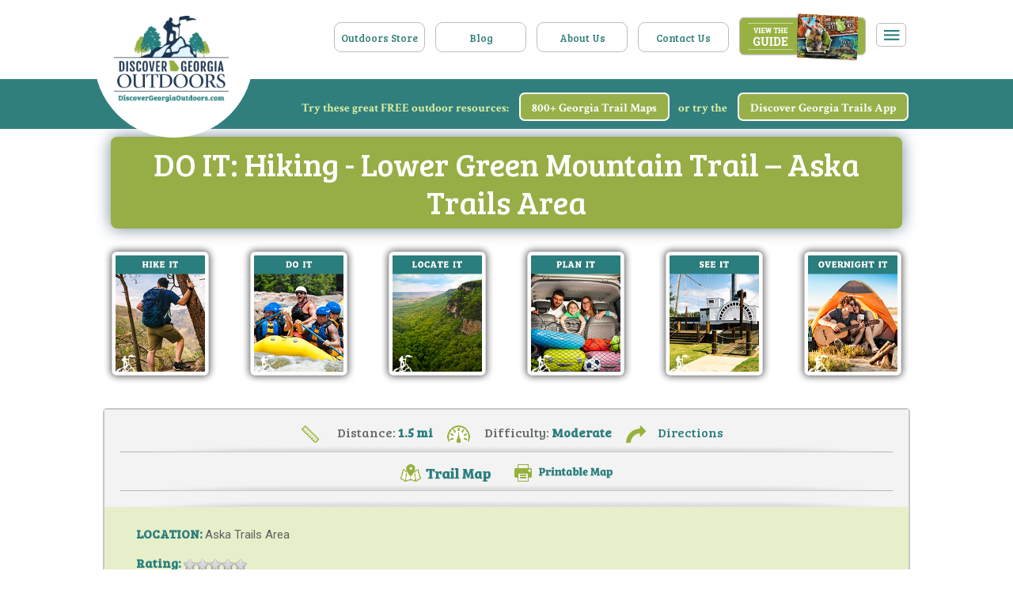

--- FILE ---
content_type: text/html; charset=UTF-8
request_url: https://www.discovergeorgiaoutdoors.com/trail/lower-green-mountain-trail-aska-trails-area/
body_size: 15324
content:



<!DOCTYPE html>
<html lang="en">

<head>
    <meta charset="utf-8">
    <meta http-equiv="X-UA-Compatible" content="IE=edge">
    <meta name="viewport" content="width=device-width, initial-scale=1">
    <!-- TITLE -->
    <link media="all" href="https://www.discovergeorgiaoutdoors.com/wp-content/cache/autoptimize/css/autoptimize_c9eabee9d2af580e004f1018158912fa.css" rel="stylesheet"><title>Lower Green Mountain Trail &#8211; Aska Trails Area</title>




        
    <!--[if lt IE 9]>
    <script src="https://oss.maxcdn.com/html5shiv/3.7.2/html5shiv.min.js"></script>
    <script src="https://oss.maxcdn.com/respond/1.4.2/respond.min.js"></script>
    <![endif]-->

    <meta name='robots' content='index, follow, max-image-preview:large, max-snippet:-1, max-video-preview:-1' />
<!-- Google tag (gtag.js) consent mode dataLayer added by Site Kit -->
<script type="text/javascript" id="google_gtagjs-js-consent-mode-data-layer">
/* <![CDATA[ */
window.dataLayer = window.dataLayer || [];function gtag(){dataLayer.push(arguments);}
gtag('consent', 'default', {"ad_personalization":"denied","ad_storage":"denied","ad_user_data":"denied","analytics_storage":"denied","functionality_storage":"denied","security_storage":"denied","personalization_storage":"denied","region":["AT","BE","BG","CH","CY","CZ","DE","DK","EE","ES","FI","FR","GB","GR","HR","HU","IE","IS","IT","LI","LT","LU","LV","MT","NL","NO","PL","PT","RO","SE","SI","SK"],"wait_for_update":500});
window._googlesitekitConsentCategoryMap = {"statistics":["analytics_storage"],"marketing":["ad_storage","ad_user_data","ad_personalization"],"functional":["functionality_storage","security_storage"],"preferences":["personalization_storage"]};
window._googlesitekitConsents = {"ad_personalization":"denied","ad_storage":"denied","ad_user_data":"denied","analytics_storage":"denied","functionality_storage":"denied","security_storage":"denied","personalization_storage":"denied","region":["AT","BE","BG","CH","CY","CZ","DE","DK","EE","ES","FI","FR","GB","GR","HR","HU","IE","IS","IT","LI","LT","LU","LV","MT","NL","NO","PL","PT","RO","SE","SI","SK"],"wait_for_update":500};
/* ]]> */
</script>
<!-- End Google tag (gtag.js) consent mode dataLayer added by Site Kit -->

	<!-- This site is optimized with the Yoast SEO plugin v26.8 - https://yoast.com/product/yoast-seo-wordpress/ -->
	<meta name="description" content="Discover Lower Green Mountain Trail - Aska Trails Area on Discover Georgia Outdoors, your one stop resource for all things Georgia outdoors!" />
	<link rel="canonical" href="https://www.discovergeorgiaoutdoors.com/trail/lower-green-mountain-trail-aska-trails-area/" />
	<meta property="og:locale" content="en_US" />
	<meta property="og:type" content="article" />
	<meta property="og:title" content="Lower Green Mountain Trail - Aska Trails Area - Discover Georgia Outdoors" />
	<meta property="og:description" content="Discover Lower Green Mountain Trail - Aska Trails Area on Discover Georgia Outdoors, your one stop resource for all things Georgia outdoors!" />
	<meta property="og:url" content="https://www.discovergeorgiaoutdoors.com/trail/lower-green-mountain-trail-aska-trails-area/" />
	<meta property="og:site_name" content="Discover Georgia Outdoors" />
	<meta property="article:publisher" content="https://www.facebook.com/365DGO/" />
	<meta property="article:modified_time" content="2019-09-10T19:42:23+00:00" />
	<meta name="twitter:card" content="summary_large_image" />
	<script type="application/ld+json" class="yoast-schema-graph">{"@context":"https://schema.org","@graph":[{"@type":"WebPage","@id":"https://www.discovergeorgiaoutdoors.com/trail/lower-green-mountain-trail-aska-trails-area/","url":"https://www.discovergeorgiaoutdoors.com/trail/lower-green-mountain-trail-aska-trails-area/","name":"Lower Green Mountain Trail - Aska Trails Area - Discover Georgia Outdoors","isPartOf":{"@id":"https://www.discovergeorgiaoutdoors.com/#website"},"datePublished":"2013-08-28T04:00:00+00:00","dateModified":"2019-09-10T19:42:23+00:00","description":"Discover Lower Green Mountain Trail - Aska Trails Area on Discover Georgia Outdoors, your one stop resource for all things Georgia outdoors!","breadcrumb":{"@id":"https://www.discovergeorgiaoutdoors.com/trail/lower-green-mountain-trail-aska-trails-area/#breadcrumb"},"inLanguage":"en-US","potentialAction":[{"@type":"ReadAction","target":["https://www.discovergeorgiaoutdoors.com/trail/lower-green-mountain-trail-aska-trails-area/"]}]},{"@type":"BreadcrumbList","@id":"https://www.discovergeorgiaoutdoors.com/trail/lower-green-mountain-trail-aska-trails-area/#breadcrumb","itemListElement":[{"@type":"ListItem","position":1,"name":"Home","item":"https://www.discovergeorgiaoutdoors.com/"},{"@type":"ListItem","position":2,"name":"Lower Green Mountain Trail &#8211; Aska Trails Area"}]},{"@type":"WebSite","@id":"https://www.discovergeorgiaoutdoors.com/#website","url":"https://www.discovergeorgiaoutdoors.com/","name":"Discover Georgia Outdoors","description":"An interactive travel publication","potentialAction":[{"@type":"SearchAction","target":{"@type":"EntryPoint","urlTemplate":"https://www.discovergeorgiaoutdoors.com/?s={search_term_string}"},"query-input":{"@type":"PropertyValueSpecification","valueRequired":true,"valueName":"search_term_string"}}],"inLanguage":"en-US"},false]}</script>
	<!-- / Yoast SEO plugin. -->


<link rel='dns-prefetch' href='//maps.googleapis.com' />
<link rel='dns-prefetch' href='//www.googletagmanager.com' />
<link rel="alternate" title="oEmbed (JSON)" type="application/json+oembed" href="https://www.discovergeorgiaoutdoors.com/wp-json/oembed/1.0/embed?url=https%3A%2F%2Fwww.discovergeorgiaoutdoors.com%2Ftrail%2Flower-green-mountain-trail-aska-trails-area%2F" />
<link rel="alternate" title="oEmbed (XML)" type="text/xml+oembed" href="https://www.discovergeorgiaoutdoors.com/wp-json/oembed/1.0/embed?url=https%3A%2F%2Fwww.discovergeorgiaoutdoors.com%2Ftrail%2Flower-green-mountain-trail-aska-trails-area%2F&#038;format=xml" />
		<!-- This site uses the Google Analytics by MonsterInsights plugin v9.11.1 - Using Analytics tracking - https://www.monsterinsights.com/ -->
		<!-- Note: MonsterInsights is not currently configured on this site. The site owner needs to authenticate with Google Analytics in the MonsterInsights settings panel. -->
					<!-- No tracking code set -->
				<!-- / Google Analytics by MonsterInsights -->
		














<script type="text/javascript" src="https://www.discovergeorgiaoutdoors.com/wp-includes/js/jquery/jquery.min.js?ver=3.7.1" id="jquery-core-js"></script>

<script type="text/javascript" id="search-filter-plugin-build-js-extra">
/* <![CDATA[ */
var SF_LDATA = {"ajax_url":"https://www.discovergeorgiaoutdoors.com/wp-admin/admin-ajax.php","home_url":"https://www.discovergeorgiaoutdoors.com/","extensions":[]};
//# sourceURL=search-filter-plugin-build-js-extra
/* ]]> */
</script>





<script type="text/javascript" src="https://maps.googleapis.com/maps/api/js?key=AIzaSyAN8tCU43KgosyilDzZw12cg2KLQHTd538&amp;ver=6.9" id="googlemaps-js"></script>

<script type="text/javascript" id="favorites-js-extra">
/* <![CDATA[ */
var favorites_data = {"ajaxurl":"https://www.discovergeorgiaoutdoors.com/wp-admin/admin-ajax.php","nonce":"232dfae1d7","favorite":"Add to Trip","favorited":"Added!","includecount":"","indicate_loading":"","loading_text":"Saving ...","loading_image":"\u003Cspan class=\"sf-icon-spinner-wrapper\"\u003E\u003Ci class=\"sf-icon-spinner\"\u003E\u003C/i\u003E\u003C/span\u003E","loading_image_active":"\u003Cspan class=\"sf-icon-spinner-wrapper active\"\u003E\u003Ci class=\"sf-icon-spinner active\"\u003E\u003C/i\u003E\u003C/span\u003E","loading_image_preload":"","cache_enabled":"1","button_options":{"button_type":"custom","custom_colors":true,"box_shadow":true,"include_count":false,"default":{"background_default":"#307f7d","border_default":"#ffffff","text_default":"#ffffff","icon_default":"#ffffff","count_default":false},"active":{"background_active":"#ffffff","border_active":"#307f7d","text_active":"#307f7d","icon_active":"#307f7d","count_active":false}},"authentication_modal_content":"\u003Cp\u003EPlease login to add favorites.\u003C/p\u003E\n\u003Cp\u003E\u003Ca href=\"#\" data-favorites-modal-close\u003EDismiss this notice\u003C/a\u003E\u003C/p\u003E\n","authentication_redirect":"","dev_mode":"","logged_in":"","user_id":"0","authentication_redirect_url":"https://www.discovergeorgiaoutdoors.com/wp-login.php"};
//# sourceURL=favorites-js-extra
/* ]]> */
</script>


<!-- Google tag (gtag.js) snippet added by Site Kit -->
<!-- Google Ads snippet added by Site Kit -->
<script type="text/javascript" src="https://www.googletagmanager.com/gtag/js?id=AW-700111349" id="google_gtagjs-js" async></script>
<script type="text/javascript" id="google_gtagjs-js-after">
/* <![CDATA[ */
window.dataLayer = window.dataLayer || [];function gtag(){dataLayer.push(arguments);}
gtag("js", new Date());
gtag("set", "developer_id.dZTNiMT", true);
gtag("config", "AW-700111349");
 window._googlesitekit = window._googlesitekit || {}; window._googlesitekit.throttledEvents = []; window._googlesitekit.gtagEvent = (name, data) => { var key = JSON.stringify( { name, data } ); if ( !! window._googlesitekit.throttledEvents[ key ] ) { return; } window._googlesitekit.throttledEvents[ key ] = true; setTimeout( () => { delete window._googlesitekit.throttledEvents[ key ]; }, 5 ); gtag( "event", name, { ...data, event_source: "site-kit" } ); }; 
//# sourceURL=google_gtagjs-js-after
/* ]]> */
</script>
<link rel="https://api.w.org/" href="https://www.discovergeorgiaoutdoors.com/wp-json/" /><link rel="alternate" title="JSON" type="application/json" href="https://www.discovergeorgiaoutdoors.com/wp-json/wp/v2/trail/678" /><link rel="EditURI" type="application/rsd+xml" title="RSD" href="https://www.discovergeorgiaoutdoors.com/xmlrpc.php?rsd" />
<meta name="generator" content="WordPress 6.9" />
<link rel='shortlink' href='https://www.discovergeorgiaoutdoors.com/?p=678' />
<meta name="generator" content="Site Kit by Google 1.171.0" />				
								
							
			  

</head>
<body data-rsssl=1>

    <!--  header area start -->
        <div class="header-area">
        <div class="container">
            <div class="row">
                <div class="col-md-2 col-lg-3">
                    <div class="logo">
                        <a href="https://www.discovergeorgiaoutdoors.com"><img
                                src="https://www.discovergeorgiaoutdoors.com/wp-content/themes/dgo2019/assets/img/logo.png" alt=""></a>
                    </div>
                </div>
                <div class="col-md-10 col-lg-9">
                    <div class="mainmenua-area">

                        <div class="menu-header-menu-container"><ul id="menu-header-menu" class="menu"><li id="menu-item-3939" class="menu-item menu-item-type-custom menu-item-object-custom menu-item-3939"><a target="_blank" href="https://www.365degreepromotionalproducts.com/sports-and-outdoors.htm">Outdoors Store</a></li>
<li id="menu-item-24" class="menu-item menu-item-type-post_type menu-item-object-page menu-item-24"><a href="https://www.discovergeorgiaoutdoors.com/blog/">Blog</a></li>
<li id="menu-item-18" class="menu-item menu-item-type-post_type menu-item-object-page menu-item-18"><a href="https://www.discovergeorgiaoutdoors.com/about-us/">About Us</a></li>
<li id="menu-item-23" class="menu-item menu-item-type-post_type menu-item-object-page menu-item-23"><a href="https://www.discovergeorgiaoutdoors.com/contact-us/">Contact Us</a></li>
<li id="menu-item-47" class="dgoguide menu-item menu-item-type-custom menu-item-object-custom menu-item-47"><a target="_blank" href="https://365publicationsonline.com/DiscoverGAOutdoors2025/">DGO Guide</a></li>
<li id="menu-item-48" class="activitymenu menu-item menu-item-type-custom menu-item-object-custom menu-item-has-children menu-item-48"><a href="#">Activity Menu</a>
<ul class="sub-menu">
	<li id="menu-item-52" class="menu-item menu-item-type-post_type menu-item-object-page menu-item-52"><a href="https://www.discovergeorgiaoutdoors.com/do-it/air-sports/">Air Sports</a></li>
	<li id="menu-item-53" class="menu-item menu-item-type-post_type menu-item-object-page menu-item-53"><a href="https://www.discovergeorgiaoutdoors.com/do-it/adventure/">Adventure</a></li>
	<li id="menu-item-159" class="menu-item menu-item-type-post_type menu-item-object-page menu-item-159"><a href="https://www.discovergeorgiaoutdoors.com/do-it/bicycling/">Bicycling</a></li>
	<li id="menu-item-160" class="menu-item menu-item-type-post_type menu-item-object-page menu-item-160"><a href="https://www.discovergeorgiaoutdoors.com/do-it/birding-wildlife/">Birding &#038; Wildlife</a></li>
	<li id="menu-item-161" class="menu-item menu-item-type-post_type menu-item-object-page menu-item-161"><a href="https://www.discovergeorgiaoutdoors.com/do-it/boating/">Boating</a></li>
	<li id="menu-item-162" class="menu-item menu-item-type-post_type menu-item-object-page menu-item-162"><a href="https://www.discovergeorgiaoutdoors.com/do-it/camping/">Camping</a></li>
	<li id="menu-item-163" class="menu-item menu-item-type-post_type menu-item-object-page menu-item-163"><a href="https://www.discovergeorgiaoutdoors.com/do-it/equestrian/">Equestrian</a></li>
	<li id="menu-item-164" class="menu-item menu-item-type-post_type menu-item-object-page menu-item-164"><a href="https://www.discovergeorgiaoutdoors.com/do-it/fishing/">Fishing</a></li>
	<li id="menu-item-165" class="menu-item menu-item-type-post_type menu-item-object-page menu-item-165"><a href="https://www.discovergeorgiaoutdoors.com/do-it/geocaching/">Geocaching</a></li>
	<li id="menu-item-166" class="menu-item menu-item-type-post_type menu-item-object-page menu-item-166"><a href="https://www.discovergeorgiaoutdoors.com/do-it/golf/">Golf</a></li>
	<li id="menu-item-3998" class="menu-item menu-item-type-post_type menu-item-object-page menu-item-3998"><a href="https://www.discovergeorgiaoutdoors.com/hiking/trail-search/">Hiking</a></li>
	<li id="menu-item-167" class="menu-item menu-item-type-post_type menu-item-object-page menu-item-167"><a href="https://www.discovergeorgiaoutdoors.com/do-it/hunting/">Hunting</a></li>
	<li id="menu-item-168" class="menu-item menu-item-type-post_type menu-item-object-page menu-item-168"><a href="https://www.discovergeorgiaoutdoors.com/do-it/paddling-floating/">Paddling &#038; Floating</a></li>
	<li id="menu-item-169" class="menu-item menu-item-type-post_type menu-item-object-page menu-item-169"><a href="https://www.discovergeorgiaoutdoors.com/do-it/running/">Running</a></li>
	<li id="menu-item-171" class="menu-item menu-item-type-post_type menu-item-object-page menu-item-171"><a href="https://www.discovergeorgiaoutdoors.com/do-it/swimming/">Swimming</a></li>
	<li id="menu-item-173" class="menu-item menu-item-type-post_type menu-item-object-page menu-item-173"><a href="https://www.discovergeorgiaoutdoors.com/locate-it/atlanta-metro/">Atlanta Metro</a></li>
	<li id="menu-item-174" class="menu-item menu-item-type-post_type menu-item-object-page menu-item-174"><a href="https://www.discovergeorgiaoutdoors.com/locate-it/classic-south/">East Georgia</a></li>
	<li id="menu-item-175" class="menu-item menu-item-type-post_type menu-item-object-page menu-item-175"><a href="https://www.discovergeorgiaoutdoors.com/locate-it/coastal-georgia/">Coastal Georgia</a></li>
	<li id="menu-item-176" class="menu-item menu-item-type-post_type menu-item-object-page menu-item-176"><a href="https://www.discovergeorgiaoutdoors.com/locate-it/historic-heartland/">Middle Georgia</a></li>
	<li id="menu-item-177" class="menu-item menu-item-type-post_type menu-item-object-page menu-item-177"><a href="https://www.discovergeorgiaoutdoors.com/locate-it/historic-high-country/">Northwest Georgia Mountains</a></li>
	<li id="menu-item-178" class="menu-item menu-item-type-post_type menu-item-object-page menu-item-178"><a href="https://www.discovergeorgiaoutdoors.com/locate-it/magnolia-midlands/">South Georgia</a></li>
	<li id="menu-item-179" class="menu-item menu-item-type-post_type menu-item-object-page menu-item-179"><a href="https://www.discovergeorgiaoutdoors.com/locate-it/northeast-georgia-mountains/">NE Georgia Mountains</a></li>
	<li id="menu-item-180" class="menu-item menu-item-type-post_type menu-item-object-page menu-item-180"><a href="https://www.discovergeorgiaoutdoors.com/locate-it/plantation-trace/">Scenic Southwest Georgia</a></li>
	<li id="menu-item-181" class="menu-item menu-item-type-post_type menu-item-object-page menu-item-181"><a href="https://www.discovergeorgiaoutdoors.com/locate-it/presidential-pathways/">West Georgia</a></li>
	<li id="menu-item-182" class="menu-item menu-item-type-post_type menu-item-object-page menu-item-182"><a href="https://www.discovergeorgiaoutdoors.com/overnight-it/">Overnight It</a></li>
	<li id="menu-item-3544" class="menu-item menu-item-type-post_type menu-item-object-page menu-item-3544"><a href="https://www.discovergeorgiaoutdoors.com/see-it/photo-gallery/">See It</a></li>
</ul>
</li>
</ul></div>
           
                    </div>
                </div>
            </div>
        </div>
    </div>    <!--  header area end -->

      <!--  hero area start -->
    <div class="induvidual-listing-bg">
      <div class="individual-header">
        <div class="container">
          <div class="row">
            <div class="col-12">
              <div class="listing-header">
                <h5>Try these great FREE outdoor resources: <a href="https://www.discovergeorgiaoutdoors.com/hiking/trail-search/">800+ Georgia Trail Maps</a> or try the <a href="https://www.discovergeorgiaoutdoors.com/hiking/get-the-app/">Discover Georgia Trails App</a></h5>
              </div>
            </div>
          </div>
        </div>
      </div>
    </div>
    <!--  hero area end -->
    <!--  section 2 common area start -->
    <div id="door" style="margin-top: 10px;" class="section2-common-area fadeInUp">
        <div class="container">
            <div class="row">
                <div class="col-md-12 text-center">
                    <div class="inner-top">
                        <h1>DO IT: Hiking - Lower Green Mountain Trail &#8211; Aska Trails Area</h1>
                    </div>
                </div>
            </div>
                    <div class="row">
          <div class="col-md-2 col-6">
            <div class="commons-single">
              <img src="https://www.discovergeorgiaoutdoors.com/wp-content/themes/dgo2019/assets/img/common-image1.png" alt="">
             <div class="menu-hike-it-menu-container"><ul id="menu-hike-it-menu" class="menu"><li id="menu-item-3752" class="menu-item menu-item-type-post_type menu-item-object-page menu-item-3752"><a href="https://www.discovergeorgiaoutdoors.com/hiking/trail-search/">Trail Search</a></li>
<li id="menu-item-4015" class="menu-item menu-item-type-post_type menu-item-object-page menu-item-4015"><a href="https://www.discovergeorgiaoutdoors.com/hiking/interactive-map/">Interactive Map</a></li>
<li id="menu-item-3750" class="menu-item menu-item-type-post_type menu-item-object-page menu-item-3750"><a href="https://www.discovergeorgiaoutdoors.com/hiking/dgo-trailheads/">DGO Trailheads</a></li>
<li id="menu-item-3751" class="menu-item menu-item-type-post_type menu-item-object-page menu-item-3751"><a href="https://www.discovergeorgiaoutdoors.com/hiking/get-the-app/">Get the App</a></li>
</ul></div>            </div>
          </div>
          <div class="col-md-2 col-6">
            <div class="commons-single">
              <img src="https://www.discovergeorgiaoutdoors.com/wp-content/themes/dgo2019/assets/img/common-image2.png" alt="">
              <div class="menu-do-it-menu-container"><ul id="menu-do-it-menu" class="menu"><li id="menu-item-3733" class="menu-item menu-item-type-post_type menu-item-object-page menu-item-3733"><a href="https://www.discovergeorgiaoutdoors.com/do-it/adventure/">Adventure</a></li>
<li id="menu-item-3734" class="menu-item menu-item-type-post_type menu-item-object-page menu-item-3734"><a href="https://www.discovergeorgiaoutdoors.com/do-it/air-sports/">Air Sports</a></li>
<li id="menu-item-3735" class="menu-item menu-item-type-post_type menu-item-object-page menu-item-3735"><a href="https://www.discovergeorgiaoutdoors.com/do-it/bicycling/">Bicycling</a></li>
<li id="menu-item-3736" class="menu-item menu-item-type-post_type menu-item-object-page menu-item-3736"><a href="https://www.discovergeorgiaoutdoors.com/do-it/birding-wildlife/">Birding &#038; Wildlife</a></li>
<li id="menu-item-3737" class="menu-item menu-item-type-post_type menu-item-object-page menu-item-3737"><a href="https://www.discovergeorgiaoutdoors.com/do-it/boating/">Boating</a></li>
<li id="menu-item-3738" class="menu-item menu-item-type-post_type menu-item-object-page menu-item-3738"><a href="https://www.discovergeorgiaoutdoors.com/do-it/camping/">Camping</a></li>
<li id="menu-item-3739" class="menu-item menu-item-type-post_type menu-item-object-page menu-item-3739"><a href="https://www.discovergeorgiaoutdoors.com/do-it/equestrian/">Equestrian</a></li>
<li id="menu-item-3740" class="menu-item menu-item-type-post_type menu-item-object-page menu-item-3740"><a href="https://www.discovergeorgiaoutdoors.com/do-it/fishing/">Fishing</a></li>
<li id="menu-item-3741" class="menu-item menu-item-type-post_type menu-item-object-page menu-item-3741"><a href="https://www.discovergeorgiaoutdoors.com/do-it/geocaching/">Geocaching</a></li>
<li id="menu-item-3742" class="menu-item menu-item-type-post_type menu-item-object-page menu-item-3742"><a href="https://www.discovergeorgiaoutdoors.com/do-it/golf/">Golf</a></li>
<li id="menu-item-3744" class="menu-item menu-item-type-post_type menu-item-object-page menu-item-3744"><a href="https://www.discovergeorgiaoutdoors.com/do-it/hunting/">Hunting</a></li>
<li id="menu-item-3798" class="menu-item menu-item-type-post_type menu-item-object-page menu-item-3798"><a href="https://www.discovergeorgiaoutdoors.com/hiking/trail-search/">Hiking</a></li>
<li id="menu-item-3745" class="menu-item menu-item-type-post_type menu-item-object-page menu-item-3745"><a href="https://www.discovergeorgiaoutdoors.com/do-it/paddling-floating/">Paddling &#038; Floating</a></li>
<li id="menu-item-3746" class="menu-item menu-item-type-post_type menu-item-object-page menu-item-3746"><a href="https://www.discovergeorgiaoutdoors.com/do-it/running/">Running</a></li>
<li id="menu-item-3748" class="menu-item menu-item-type-post_type menu-item-object-page menu-item-3748"><a href="https://www.discovergeorgiaoutdoors.com/do-it/swimming/">Swimming</a></li>
</ul></div>            </div>
          </div>
          <div class="col-md-2 col-6">
            <div class="commons-single">
              <img src="https://www.discovergeorgiaoutdoors.com/wp-content/themes/dgo2019/assets/img/common-image3.png" alt="">
             <div class="menu-locate-it-menu-container"><ul id="menu-locate-it-menu" class="menu"><li id="menu-item-3782" class="menu-item menu-item-type-post_type menu-item-object-page menu-item-3782"><a href="https://www.discovergeorgiaoutdoors.com/locate-it/atlanta-metro/">Atlanta Metro</a></li>
<li id="menu-item-3783" class="menu-item menu-item-type-post_type menu-item-object-page menu-item-3783"><a href="https://www.discovergeorgiaoutdoors.com/locate-it/classic-south/">East Georgia</a></li>
<li id="menu-item-3784" class="menu-item menu-item-type-post_type menu-item-object-page menu-item-3784"><a href="https://www.discovergeorgiaoutdoors.com/locate-it/coastal-georgia/">Coastal Georgia</a></li>
<li id="menu-item-3785" class="menu-item menu-item-type-post_type menu-item-object-page menu-item-3785"><a href="https://www.discovergeorgiaoutdoors.com/locate-it/historic-heartland/">Middle Georgia</a></li>
<li id="menu-item-3786" class="menu-item menu-item-type-post_type menu-item-object-page menu-item-3786"><a href="https://www.discovergeorgiaoutdoors.com/locate-it/historic-high-country/">NW Georgia Mountains</a></li>
<li id="menu-item-3755" class="menu-item menu-item-type-post_type menu-item-object-page menu-item-3755"><a href="https://www.discovergeorgiaoutdoors.com/locate-it/magnolia-midlands/">South Georgia</a></li>
<li id="menu-item-3757" class="menu-item menu-item-type-post_type menu-item-object-page menu-item-3757"><a href="https://www.discovergeorgiaoutdoors.com/locate-it/northeast-georgia-mountains/">NE Georgia Mountains</a></li>
<li id="menu-item-3780" class="menu-item menu-item-type-post_type menu-item-object-page menu-item-3780"><a href="https://www.discovergeorgiaoutdoors.com/locate-it/plantation-trace/">Scenic SW Georgia</a></li>
<li id="menu-item-3781" class="menu-item menu-item-type-post_type menu-item-object-page menu-item-3781"><a href="https://www.discovergeorgiaoutdoors.com/locate-it/presidential-pathways/">West Georgia</a></li>
</ul></div>            </div>
          </div>
          <div class="col-md-2 col-6">
            <div class="commons-single">
              <img src="https://www.discovergeorgiaoutdoors.com/wp-content/themes/dgo2019/assets/img/common-image4.png" alt="">
              <div class="menu-plan-it-menu-container"><ul id="menu-plan-it-menu" class="menu"><li id="menu-item-3913" class="menu-item menu-item-type-post_type menu-item-object-page menu-item-3913"><a href="https://www.discovergeorgiaoutdoors.com/my-trip-planner/">My Trip Planner</a></li>
</ul></div>            </div>
          </div>
          <div class="col-md-2 col-6">
            <div class="commons-single">
              <img src="https://www.discovergeorgiaoutdoors.com/wp-content/themes/dgo2019/assets/img/common-image5.png" alt="">
              <div class="menu-see-it-menu-container"><ul id="menu-see-it-menu" class="menu"><li id="menu-item-3789" class="menu-item menu-item-type-post_type menu-item-object-page menu-item-3789"><a href="https://www.discovergeorgiaoutdoors.com/blog/">Blog</a></li>
<li id="menu-item-3790" class="menu-item menu-item-type-post_type menu-item-object-page menu-item-3790"><a href="https://www.discovergeorgiaoutdoors.com/see-it/discover-georgia-birds/">Georgia Birds</a></li>
<li id="menu-item-5424" class="menu-item menu-item-type-post_type menu-item-object-post menu-item-5424"><a href="https://www.discovergeorgiaoutdoors.com/2021/12/top-25-flowers-found-in-georgia/">Georgia Flowers</a></li>
<li id="menu-item-5442" class="menu-item menu-item-type-post_type menu-item-object-post menu-item-5442"><a href="https://www.discovergeorgiaoutdoors.com/2022/01/top-native-georgia-animals/">Georgia Animals</a></li>
<li id="menu-item-3788" class="menu-item menu-item-type-post_type menu-item-object-page menu-item-3788"><a href="https://www.discovergeorgiaoutdoors.com/see-it/photo-gallery/">Photo Gallery</a></li>
</ul></div>            </div>
          </div>
          <div class="col-md-2 col-6">
            <div class="commons-single">
              <img src="https://www.discovergeorgiaoutdoors.com/wp-content/themes/dgo2019/assets/img/common-image6.png" alt="">
              <div class="menu-overnight-it-menu-container"><ul id="menu-overnight-it-menu" class="menu"><li id="menu-item-3791" class="menu-item menu-item-type-post_type menu-item-object-page menu-item-3791"><a href="https://www.discovergeorgiaoutdoors.com/overnight-it/">Overnight It</a></li>
</ul></div>            </div>
          </div>
        </div>        </div>
    </div>
    <!--  section 2 common area end -->






    <div class="container">
        <div class="row">
            <div class="col-12">

                
            </div>
        </div>
    </div>
    </div>
    <!--  hero area end -->

    <!--  section 2 common area start -->
    <div id="door" class="section2-common-area wow fadeInUp">
        <div class="container">
            <!-- <div class="row">
          <div class="col-md-12 text-center">
            <div class="inner-top">
              <h1>DO IT: Hiking - Lower Green Mountain Trail &#8211; Aska Trails Area</h1>
            </div>
          </div>
        </div> -->




            <div class="row">
                <div class="col-md-12 text-center">
                    <div class="listing-link">
                        <div class="listing-link-bg">
                            <div class="link_shadow">
                                <p>
                                    <img src="https://www.discovergeorgiaoutdoors.com/wp-content/themes/dgo2019/assets/img/listing-link1.png"
                                        alt=""> Distance: <strong
                                        style="color: #2A7E7D">1.5 mi</strong>
                                    <img src="https://www.discovergeorgiaoutdoors.com/wp-content/themes/dgo2019/assets/img/listing-link2.png"
                                        alt=""> Difficulty: <strong
                                        style="color: #2A7E7D">Moderate</strong>

                                    



                                    <!-- <img src="https://www.discovergeorgiaoutdoors.com/wp-content/themes/dgo2019/assets/img/listing-link3.png" alt=""> -->
                                    <a target="_blank"
                                        href="https://www.google.com/maps/dir/Current+Location/34.8201924,-84.3014513"
                                        style="color: #2A7E7D"><img
                                            src="https://www.discovergeorgiaoutdoors.com/wp-content/themes/dgo2019/assets/img/listing-link4.png"
                                            alt="">Directions</a>
                                </p>
                                <img class="link_shadow"
                                    src="https://www.discovergeorgiaoutdoors.com/wp-content/themes/dgo2019/assets/img/link-shadow.png"
                                    alt="">
                            </div>
                            <div class="link_shadow">
                                <p>
                                    <a target="_blank" class="image-link"
                                        href="http://365degreedevelopment.com/trails/uploads/trail_offline_map/Fannin County - Aska Trails Area - Lower Green Mountain Trail.png"><img
                                            src="https://www.discovergeorgiaoutdoors.com/wp-content/themes/dgo2019/assets/img/listing-link5.png"
                                            alt=""></a>
                                    <!-- <img src="https://www.discovergeorgiaoutdoors.com/wp-content/themes/dgo2019/assets/img/listing-link6.png" alt="">
                    <img src="https://www.discovergeorgiaoutdoors.com/wp-content/themes/dgo2019/assets/img/listing-link7.png" alt=""> -->
                                    <a
                                        href="javascript: w=window.open('http://365degreedevelopment.com/trails/uploads/trail_offline_map/Fannin County - Aska Trails Area - Lower Green Mountain Trail.png'); w.print(); ">​​​​​​​​​​​​​​​​​<img
                                            src="https://www.discovergeorgiaoutdoors.com/wp-content/themes/dgo2019/assets/img/listing-link8.png"
                                            alt=""></a>
                                    <!--  Rating: <div class="singletrailrating">< ? p hp echo do_shortcode('[yasr_visitor_votes size="small"]'); ?></div> -->
                                </p>
                                <img class="link_shadow"
                                    src="https://www.discovergeorgiaoutdoors.com/wp-content/themes/dgo2019/assets/img/link-shadow.png"
                                    alt="">
                            </div>
                            <div class="link_shadow no-bdr">
                                <p>
                                    <!--  <img src="https://www.discovergeorgiaoutdoors.com/wp-content/themes/dgo2019/assets/img/listing-link10.png" alt="">
                    <img src="https://www.discovergeorgiaoutdoors.com/wp-content/themes/dgo2019/assets/img/listing-link11.png" alt="">
                    <img src="https://www.discovergeorgiaoutdoors.com/wp-content/themes/dgo2019/assets/img/listing-link12.png" alt="">
                    <img src="https://www.discovergeorgiaoutdoors.com/wp-content/themes/dgo2019/assets/img/listing-link13.png" alt=""> -->
                                </p>
                                <img class="link_shadow"
                                    src="https://www.discovergeorgiaoutdoors.com/wp-content/themes/dgo2019/assets/img/link-shadow.png"
                                    alt="">
                            </div>
                        </div>
                        <div class="listing-rating">
                            <p>LOCATION: <span>Aska Trails Area</span></p>
                            <!--  <p>GEAR: <span>Osprey Stratos 24 Backpack, our hiking gear list and anon 6D Camera</span></p> -->
                            <div class="trailratingdiv"><span style="color: #2A7E7D; font-weight: bold;">Rating: </span>
                                <!--Yasr Visitor Votes Shortcode--><div id='yasr_visitor_votes_d8098380a3c46' class='yasr-visitor-votes'><div id='yasr-vv-second-row-container-d8098380a3c46'
                                        class='yasr-vv-second-row-container'><div id='yasr-visitor-votes-rater-d8098380a3c46'
                                      class='yasr-rater-stars-vv'
                                      data-rater-postid='678'
                                      data-rating='0'
                                      data-rater-starsize='16'
                                      data-rater-readonly='false'
                                      data-rater-nonce='74bd629031'
                                      data-issingular='true'
                                    ></div><div class="yasr-vv-stats-text-container" id="yasr-vv-stats-text-container-d8098380a3c46"><span id="yasr-vv-text-container-d8098380a3c46" class="yasr-vv-text-container"></span></div><div id='yasr-vv-loader-d8098380a3c46' class='yasr-vv-container-loader'></div></div><div id='yasr-vv-bottom-container-d8098380a3c46' class='yasr-vv-bottom-container'></div></div><!--End Yasr Visitor Votes Shortcode-->                                <!-- <img src="https://www.discovergeorgiaoutdoors.com/wp-content/themes/dgo2019/assets/img/link-star.png" alt=""> -->
                            </div>
                            <p>GPS Coordinates: <span>34.8201924,-84.3014513</span></p>
                            <!-- <p>AMENITIES: <img src="https://www.discovergeorgiaoutdoors.com/wp-content/themes/dgo2019/assets/img/link-brand.png" alt=""></p> -->
                            <div class="weather">

                                <script type='text/javascript'
                                    src='https://darksky.net/widget/default-small/34.8201924,-84.3014513/us12/en.js?width=100%&height=107&title=Full Forecast&textColor=2a7e7d&bgColor=transparent&transparency=true&skyColor=undefined&fontFamily=Default&customFont=&units=us'>
                                </script>


                            </div>
                        </div>
                    </div>
                </div>
            </div>

            <div class="row">
                <div class="col-12">
                    <div class="listing-content maincontent-txt">
                        <h4>Lower Green Mountain Trail &#8211; Aska Trails Area - Aska Trails Area</h4>
                        <div class="row">
                            <div class="col-md-12">
                                <p>Part of the Aska Trail Area, this loop is a nice steady climb for about 10-12 minutes until you reach the top of Green Mountain; moderately strenuous</p>
                            </div>
                            <!-- <div class="col-md-6">
                  <p>Pudaecullat quat volupis eaque quid et explaci enihil modis sunt que vendis et in coneseq uissed quiae corio doles exerepe ribusda eptatus sit ius. Ipsam que vel exceptas esedipsam et volorru ptatem nonsequunt. La et excearunto eosam faccae nobit, exped quia soluptatus ipsaest eumqui od que etur, occuptatust moditiunte et aceribus, vollia nobis sum simillitatis nias nobis diorem. Namus sandit exped quias explibe aquamus dignatis estio te nonseque vitium vid quam atiis quias dolumItaquatio. Cipsa natatiis eum simil modita voluptio estem nectori ipsunt as comnis quos magnim nam ut hicture ictate nesti utatur? Quia volore volore, occum fugit rem cullabo reptatu remporias soloratur? Obition nis ilia dus commolu ptatem faccus maio min re esequias nus mo et accumet re, omnimaxim qui dem ratur resenim periat reic tenimpor alic te et pro volutem volupta sperion rerum volupta eperspidusa nus, aut event litatem harum a dolupta volo quas commodic te cor molore et harchilis inctae commolorias aliquae ptatum fugit labo. Ectotas imporumquam, ipsant persper ciisit etur?
At et aut renetur aciisqui auta quidus, voluptatis essimin consequam volupta adi beate nihil idusamus dolestint qui quaeptatur aut volore nonse cus qui cuscien dentem doluptatius mo etumqui venis magnam, vero te volore num fugia corenimus ped ut quiati receptatur, nos exero quia sit laborernam remporate sundi ne am, seque sin remporia consed quunt laboratus pa veles del inienis remposa ndanti inciet, oditisinis illam est adignat empores trumquibus.</p>
                </div> -->
                        </div>

                        <!--  <div class="row">
                <div class="col-md-4">
                  <div class="listing_img_top">
                    <img src="https://www.discovergeorgiaoutdoors.com/wp-content/themes/dgo2019/assets/img/listing-galary-img1.jpg" alt="">
                  </div>
                </div>
                <div class="col-md-4">
                  <div class="listing_img_top">
                    <img src="https://www.discovergeorgiaoutdoors.com/wp-content/themes/dgo2019/assets/img/listing-galary-img2.jpg" alt="">
                  </div>
                </div>
                <div class="col-md-4">
                  <div class="listing_img_top">
                    <img src="https://www.discovergeorgiaoutdoors.com/wp-content/themes/dgo2019/assets/img/listing-galary-img3.jpg" alt="">
                  </div>
                </div>
              </div> -->
                        <!-- <div class="row">
                <div class="col-12 text-center">
                  <div class="more-galary-btn">
                    View Photo Gallery
                  </div>
                </div>
              </div> -->
                    </div>
                </div>
            </div>

            <div class="row">
                <div class="col-12">
                    <div class="bdr-"></div>
                </div>
            </div>

            <div class="row" style="display: none;">
                <div class="col-md-6">
                    <div class="listing-video-img">
                        <img src="https://www.discovergeorgiaoutdoors.com/wp-content/themes/dgo2019/assets/img/listing-video-img.jpg"
                            alt="">
                    </div>
                </div>

                <div class="col-md-4">
                    <div class="listing-video-txt maincontent-txt">
                        <span>TRAILHEAD PROFILE</span>
                        <h5>Laruen Tingler</h5>
                        <p>Hiciunt est, sequas rem volorem aut apis etur minvelles recaborempos adipis dolor sim re nis
                            volor rerem rest, te ius. Pudaecullat quat volupis eaque quid et explaci enihil modis sunt
                            que vendis et in coneseq uissed quiae corio doles exerepe ribusda eptatus sit ius. Ipsam que
                            vel exceptas esedipsam et volorru ptatem nonsequunt. La et excearunto eosam faccae nobit.
                            Aexped quia soluptatus ipsaest eumqui od que etur, occuptatust moditiunte et aceribus,
                            vollia nobis sum simillitatis nias nobis diorem. Namus sandit exped quias explibe aquamus
                            dignatis estio te nonseque.</p>
                    </div>
                </div>
                <div class="col-md-2">
                    <div class="video-right-img">
                        <img src="https://www.discovergeorgiaoutdoors.com/wp-content/themes/dgo2019/assets/img/listing-video-right-img.jpg"
                            alt="">
                        <p>La et excearunto eosam faccae nobit. Aexped quia soluptatus ipsaest eumqui od que etur.</p>
                    </div>
                </div>
            </div>
        </div>
    </div>
    <!--  section 2 common area end -->

    <!--  trail map start -->
    <div class="trail-map-top-title">
        <h4>Trail Maps</h4>
    </div>
    <div class="trail-map-area">
        <div class="container">
            <div class="row">
                <div class="col-12">
                    <div class="gps-search">
                        <p>GPS Coordinates: </p>
                        <form action="">
                            <input type="search" placeholder="34.8201924,-84.3014513">
                        </form>
                    </div>
                </div>
            </div>

            <div class="row">
                <div class="col-6">
                    <div class="maptop">
                        <div style="color: #fff">Trailmap:</div>

                        <a href="http://365degreedevelopment.com/trails/uploads/trail_offline_map/Fannin County - Aska Trails Area - Lower Green Mountain Trail.png" class="image-link"><img
                                src="https://365degreedevelopment.com/trails/uploads/trail_offline_map/Fannin County - Aska Trails Area - Lower Green Mountain Trail.png" alt=""
                                style="width: 90%; margin: auto; display: block;"></a>
                    </div>
                </div>

                <div class="col-6">
                    <div class="maptop">
                        <div style="color: #fff">Interactive Map:</div>
                        <div id="googlemap"></div>
                    </div>
                </div>

                <!--  
         <div class="col-6">
           <div class="maptop">
             <img src="https://www.discovergeorgiaoutdoors.com/wp-content/themes/dgo2019/assets/img/listing-map2.png" alt="">
           </div>
         </div> -->
                <!--  <div class="col-6">
           <div class="maptop">
             <img src="https://www.discovergeorgiaoutdoors.com/wp-content/themes/dgo2019/assets/img/listing-map3.png" alt="">
           </div>
         </div> -->
            </div>
        </div>
    </div>
    <!--  trail map end -->

    <!--  review area start -->
    <div class="review-area" style="display: none;">
        <div class="container">
            <div class="row">
                <div class="col-12">
                    <div class="review-item">
                        <div class="review-single-item">
                            <div class="review-img">
                                <img src="https://www.discovergeorgiaoutdoors.com/wp-content/themes/dgo2019/assets/img/review-img1.png"
                                    alt="">
                            </div>
                            <div class="review-right-txt">
                                <div class="review-top-title_">
                                    <h5>Mike Schalk</h5> <br>
                                    <h6><img src="https://www.discovergeorgiaoutdoors.com/wp-content/themes/dgo2019/assets/img/link-star.png"
                                            alt="">2 months ago</h6>
                                    <span>hiking</span>
                                </div>
                                <p>La et excearunto eosam faccae nobit, exped quia soluptatus ipsaest eumqui od que
                                    etur, occuptatust moditiunte et aceribus, vollia nobis sum simillitatis nias nobis
                                    diorem. Namus sandit exped quias explibe aquamus dignatis estio te nonseque vitium
                                    vid quam atiis quias dolum ... more</a></p>
                            </div>
                        </div>
                        <div class="review-single-item">
                            <div class="review-img">
                                <img src="https://www.discovergeorgiaoutdoors.com/wp-content/themes/dgo2019/assets/img/review-img2.png"
                                    alt="">
                            </div>
                            <div class="review-right-txt">
                                <div class="review-top-title_">
                                    <h5>Bonnie Hunter</h5> <br>
                                    <h6><img src="https://www.discovergeorgiaoutdoors.com/wp-content/themes/dgo2019/assets/img/link-star.png"
                                            alt="">2 months ago</h6>
                                    <span>hiking</span>
                                </div>
                                <p>La et excearunto eosam faccae nobit, exped quia soluptatus ipsaest eumqui od que
                                    etur, occuptatust moditiunte et aceribus, vollia nobis sum simillitatis nias nobis
                                    diorem. Namus sandit exped quias explibe aquamus dignatis estio te nonseque vitium
                                    vid quam atiis quias dolum ... more</a></p>
                            </div>
                        </div>
                        <div class="review-single-item">
                            <div class="review-img">
                                <img src="https://www.discovergeorgiaoutdoors.com/wp-content/themes/dgo2019/assets/img/review-img3.png"
                                    alt="">
                            </div>
                            <div class="review-right-txt">
                                <div class="review-top-title_">
                                    <h5>Spence Garcia</h5> <br>
                                    <h6><img src="https://www.discovergeorgiaoutdoors.com/wp-content/themes/dgo2019/assets/img/link-star.png"
                                            alt="">2 months ago</h6>
                                    <span>hiking</span>
                                </div>
                                <p>La et excearunto eosam faccae nobit, exped quia soluptatus ipsaest eumqui od que
                                    etur, occuptatust moditiunte et aceribus, vollia nobis sum simillitatis nias nobis
                                    diorem. Namus sandit exped quias explibe aquamus dignatis estio te nonseque vitium
                                    vid quam atiis quias dolum ... more</a></p>
                            </div>
                        </div>
                        <div class="review-single-item">
                            <div class="review-img">
                                <img src="https://www.discovergeorgiaoutdoors.com/wp-content/themes/dgo2019/assets/img/review-img4.png"
                                    alt="">
                            </div>
                            <div class="review-right-txt">
                                <div class="review-top-title_">
                                    <h5>Nathan Faulkenberry</h5> <br>
                                    <h6><img src="https://www.discovergeorgiaoutdoors.com/wp-content/themes/dgo2019/assets/img/link-star.png"
                                            alt="">2 months ago</h6>
                                    <span>hiking</span>
                                </div>
                                <p>La et excearunto eosam faccae nobit, exped quia soluptatus ipsaest eumqui od que
                                    etur, occuptatust moditiunte et aceribus, vollia nobis sum simillitatis nias nobis
                                    diorem. Namus sandit exped quias explibe aquamus dignatis estio te nonseque vitium
                                    vid quam atiis quias dolum ... more</a></p>
                            </div>
                        </div>
                        <!--  <div class="more-galary-btn text-center">
              View All Reiviews</a>
            </div> -->
                    </div>
                </div>
            </div>

            <div class="row">
                <div class="col-12 text-center">
                    <div class="review-bottom-txt__">
                        <!-- <h4>Download more than 800 trail maps.</a> You can also download the free Georgia Trails mobile app to your phone here</a> or from the Google Play or Android stores. The app lets you track your hikes, include photos, track distance, and more!</h4> -->
                    </div>
                </div>
            </div>
        </div>
    </div>
    <!--  review area end -->

        <!--  featured area start -->
    <div id="about" style="background-color: #2f7e7c" class="feature-area wow fadeInUp">
      <div class="container">
        <div class="row">
          <div class="col-md-12 text-center">
            <div class="section-title2">
              <h4>Featured Attractions </h4>
            </div>
          </div>
        </div>

        <div class="row justify-content-center">
          <div class="col-md-8">
            <div class="featured-bg">
              <div class="row">
                <div class="col-md-12">
                  <div class="featured-single">
                    <div class="row">
                      <div class="col-md-6">
                         <img src="https://www.discovergeorgiaoutdoors.com/wp-content/themes/dgo2019/assets/img/yurt4.jpg" alt="">
                      </div>
                      <div class="col-md-6">
                        <div class="featured-text">
                          <h4>Georgia State Parks</h4>
                        <!--   <strong>Gainsville, Georgia</strong> -->
                          <p>The Georgia State Parks & Historic Sites Park Guide is a handy resource for planning a spring break, summer vacation or family reunion. The free booklet is filled with tips on the best hiking trails, fishing spots, cabins, wedding venues and campsites.  <br><a href="https://gastateparks.org/online-travel-guide" target="_blank">Visit Website</a></p>
                        </div>
                      </div>
                    </div>
                  </div>
                </div>
                <!-- <div class="col-md-6">
                  <div class="featured-single">
                    <div class="row">
                      <div class="col-md-6">
                         <img src="/wp-content/uploads/2019/09/banningmills2323.png" alt="Banning Mills">
                      </div>
                      <div class="col-md-6">
                        <div class="featured-text">
                        	<h4>Historic Banning Mills</h4>
                        	<p>Historic Banning Mills is an adventure resort with two Guinness World Records located just 45 minutes West of Atlanta. At this secluded nature escape you’ll find the world’s largest zip line course and climbing wall, as well as kayaking, horseback riding, summer camps, overnight lodging, team building, wildlife shows, and so much more!
                        	<a href="https://www.historicbanningmills.com/" target="_blank" >Visit website</a>
                        </p>
                          <h4>Visit White County</h4>
                       
                          <p><i>Where Mother Nature Comes to Play…A New Adventure Every Day.</i> There’s no better place to explore the great outdoors than in White County, Georgia. With over 20 area waterfalls, 7 wineries, 3 State Parks and Georgia’s Newest Historic Site, every day is an adventure. <br><a href="http://www.whitecountychamber.org/visiting-white-county" target="_blank" >Visit website</a></p>
                        </div>
                      </div>
                    </div>
                  </div>
                </div> -->
              </div>
            </div>
          </div>
        </div>
      </div>
    </div>
    <!--  featured area end -->
    <!--  footer area start -->
    <div id="contact" class="footer-area wow fadeInUp">
    <div class="container">
        <div class="row">
            <div class="col-md-4">
                <div class="footer-left">
                    <img src="https://www.discovergeorgiaoutdoors.com/wp-content/themes/dgo2019/assets/img/footer-logo.png" alt="">
                    <h4>153 Follins Lane <br>
                        St. Simons Island, GA 31522 USA</h4>
                    <p>Phone: <a href="tel:9126380780">912-638-0780</a></p>
                    <p>Toll Free: <a href="tel:8006975568">800-697-5568</a></p>
                    <p>Fax: <a href="mailto:9126381883">912-638-1883</a></p>
                    <h5>Email: <a href="mailto:info@discovergeorgiaoutdoors.com">info@discovergeorgiaoutdoors.com</a>
                    </h5>
                    <div class="social-icon-footer">
                        <a href="https://www.facebook.com/365DGO/" target="_blank"><i class="fa fa-facebook"></i></a>
                        <a href="https://twitter.com/dgo" target="_blank"><i class="fa fa-twitter"></i></a>
                        <a href="https://www.instagram.com/ga.adventures/" target="_blank"><i
                                class="fa fa-instagram"></i></a>
                        <!-- <a href="#"><i class="fa fa-pinterest"></i></a>
                  <a href="#"><i class="fa fa-youtube"></i></a> -->
                    </div>
                </div>
            </div>
            <div class="col-md-2 col-6">
                <div class="footer-list">
                    <div class="menu-footer-menu-left-container"><ul id="menu-footer-menu-left" class="menu"><li id="menu-item-65" class="menu-item menu-item-type-custom menu-item-object-custom menu-item-home menu-item-65"><a href="https://www.discovergeorgiaoutdoors.com/">Home</a></li>
<li id="menu-item-67" class="menu-item menu-item-type-post_type menu-item-object-page menu-item-67"><a href="https://www.discovergeorgiaoutdoors.com/hiking/trail-search/">Hike It</a></li>
<li id="menu-item-66" class="menu-item menu-item-type-post_type menu-item-object-page menu-item-66"><a href="https://www.discovergeorgiaoutdoors.com/do-it/">Do It</a></li>
<li id="menu-item-69" class="menu-item menu-item-type-post_type menu-item-object-page menu-item-69"><a href="https://www.discovergeorgiaoutdoors.com/overnight-it/">Overnight It</a></li>
<li id="menu-item-184" class="menu-item menu-item-type-post_type menu-item-object-page menu-item-184"><a href="https://www.discovergeorgiaoutdoors.com/see-it/photo-gallery/">Photo Gallery</a></li>
<li id="menu-item-227" class="menu-item menu-item-type-post_type menu-item-object-page menu-item-227"><a href="https://www.discovergeorgiaoutdoors.com/blog/">Blog</a></li>
</ul></div>
                </div>
            </div>
            <div class="col-md-3 col-6">
                <div class="footer-list cta">
                    <div class="menu-footer-menu-right-container"><ul id="menu-footer-menu-right" class="menu"><li id="menu-item-4982" class="menu-item menu-item-type-custom menu-item-object-custom menu-item-4982"><a href="https://www.365degreepromotionalproducts.com/sports-and-outdoors.htm">Outdoor Store</a></li>
<li id="menu-item-82" class="menu-item menu-item-type-post_type menu-item-object-page menu-item-82"><a href="https://www.discovergeorgiaoutdoors.com/about-us/">About Us</a></li>
<li id="menu-item-79" class="menu-item menu-item-type-post_type menu-item-object-page menu-item-79"><a href="https://www.discovergeorgiaoutdoors.com/contact-us/">Contact Us</a></li>
<li id="menu-item-83" class="menu-item menu-item-type-custom menu-item-object-custom menu-item-83"><a target="_blank" href="https://365publicationsonline.com/DiscoverGAOutdoors2023/">View the Guide</a></li>
<li id="menu-item-149" class="menu-item menu-item-type-post_type menu-item-object-page menu-item-149"><a href="https://www.discovergeorgiaoutdoors.com/hiking/dgo-trailheads/">Trailblazer</a></li>
<li id="menu-item-78" class="menu-item menu-item-type-post_type menu-item-object-page menu-item-78"><a href="https://www.discovergeorgiaoutdoors.com/hiking/get-the-app/">Get the App</a></li>
</ul></div>                </div>
            </div>
            <div class="col-md-3">
                <div class="footer-right">
                    <a href="https://365publicationsonline.com/DiscoverGAOutdoors2025/" target="_blank"><img
                            src="https://www.discovergeorgiaoutdoors.com/wp-content/themes/dgo2019/assets/img/guide-footer-2025.png"
                            alt=""></a>
                    <br><br>
                    <a href="https://365degreetotalmarketing.com/" target="_blank"><img
                            src="https://www.discovergeorgiaoutdoors.com/wp-content/themes/dgo2019/assets/img/footer-logo3.png"
                            alt=""></a>
                            © 2026 365°&nbsp;Total&nbsp;Marketing<br>All Rights Reserved.
                </div>
            </div>
        </div>
    </div>
</div>





<a href="#" id="scroll" style="display: none;"><span></span></a>
<script type="speculationrules">
{"prefetch":[{"source":"document","where":{"and":[{"href_matches":"/*"},{"not":{"href_matches":["/wp-*.php","/wp-admin/*","/wp-content/uploads/*","/wp-content/*","/wp-content/plugins/*","/wp-content/themes/dgo2019/*","/*\\?(.+)"]}},{"not":{"selector_matches":"a[rel~=\"nofollow\"]"}},{"not":{"selector_matches":".no-prefetch, .no-prefetch a"}}]},"eagerness":"conservative"}]}
</script>


<script type="text/javascript" id="jquery-ui-datepicker-js-after">
/* <![CDATA[ */
jQuery(function(jQuery){jQuery.datepicker.setDefaults({"closeText":"Close","currentText":"Today","monthNames":["January","February","March","April","May","June","July","August","September","October","November","December"],"monthNamesShort":["Jan","Feb","Mar","Apr","May","Jun","Jul","Aug","Sep","Oct","Nov","Dec"],"nextText":"Next","prevText":"Previous","dayNames":["Sunday","Monday","Tuesday","Wednesday","Thursday","Friday","Saturday"],"dayNamesShort":["Sun","Mon","Tue","Wed","Thu","Fri","Sat"],"dayNamesMin":["S","M","T","W","T","F","S"],"dateFormat":"MM d, yy","firstDay":1,"isRTL":false});});
//# sourceURL=jquery-ui-datepicker-js-after
/* ]]> */
</script>


<script type="text/javascript" id="yasr-window-var-js-extra">
/* <![CDATA[ */
var yasrWindowVar = {"siteUrl":"https://www.discovergeorgiaoutdoors.com","adminUrl":"https://www.discovergeorgiaoutdoors.com/wp-admin/","ajaxurl":"https://www.discovergeorgiaoutdoors.com/wp-admin/admin-ajax.php","visitorStatsEnabled":"no","ajaxEnabled":"no","loaderHtml":"\u003Cdiv id=\"yasr-loader\" style=\"display: inline-block\"\u003E\u00a0 \u003Cimg src=\"https://www.discovergeorgiaoutdoors.com/wp-content/plugins/yet-another-stars-rating/includes/img/loader.gif\" \r\n                 title=\"yasr-loader\" alt=\"yasr-loader\" height=\"16\" width=\"16\"\u003E\u003C/div\u003E","loaderUrl":"https://www.discovergeorgiaoutdoors.com/wp-content/plugins/yet-another-stars-rating/includes/img/loader.gif","isUserLoggedIn":"false","isRtl":"false","starSingleForm":"\"star\"","starsPluralForm":"\"stars\"","textAfterVr":"\"\"","textRating":"\"Rating\"","textLoadRanking":"\"Loading, please wait\"","textVvStats":"\"out of 5 stars\"","textOrderBy":"\"Order by\"","textMostRated":"\"Most Rated\"","textHighestRated":"\"Highest Rated\"","textLeftColumnHeader":"\"Post\""};
//# sourceURL=yasr-window-var-js-extra
/* ]]> */
</script>


<script id="wp-emoji-settings" type="application/json">
{"baseUrl":"https://s.w.org/images/core/emoji/17.0.2/72x72/","ext":".png","svgUrl":"https://s.w.org/images/core/emoji/17.0.2/svg/","svgExt":".svg","source":{"concatemoji":"https://www.discovergeorgiaoutdoors.com/wp-includes/js/wp-emoji-release.min.js?ver=6.9"}}
</script>
<script type="module">
/* <![CDATA[ */
/*! This file is auto-generated */
const a=JSON.parse(document.getElementById("wp-emoji-settings").textContent),o=(window._wpemojiSettings=a,"wpEmojiSettingsSupports"),s=["flag","emoji"];function i(e){try{var t={supportTests:e,timestamp:(new Date).valueOf()};sessionStorage.setItem(o,JSON.stringify(t))}catch(e){}}function c(e,t,n){e.clearRect(0,0,e.canvas.width,e.canvas.height),e.fillText(t,0,0);t=new Uint32Array(e.getImageData(0,0,e.canvas.width,e.canvas.height).data);e.clearRect(0,0,e.canvas.width,e.canvas.height),e.fillText(n,0,0);const a=new Uint32Array(e.getImageData(0,0,e.canvas.width,e.canvas.height).data);return t.every((e,t)=>e===a[t])}function p(e,t){e.clearRect(0,0,e.canvas.width,e.canvas.height),e.fillText(t,0,0);var n=e.getImageData(16,16,1,1);for(let e=0;e<n.data.length;e++)if(0!==n.data[e])return!1;return!0}function u(e,t,n,a){switch(t){case"flag":return n(e,"\ud83c\udff3\ufe0f\u200d\u26a7\ufe0f","\ud83c\udff3\ufe0f\u200b\u26a7\ufe0f")?!1:!n(e,"\ud83c\udde8\ud83c\uddf6","\ud83c\udde8\u200b\ud83c\uddf6")&&!n(e,"\ud83c\udff4\udb40\udc67\udb40\udc62\udb40\udc65\udb40\udc6e\udb40\udc67\udb40\udc7f","\ud83c\udff4\u200b\udb40\udc67\u200b\udb40\udc62\u200b\udb40\udc65\u200b\udb40\udc6e\u200b\udb40\udc67\u200b\udb40\udc7f");case"emoji":return!a(e,"\ud83e\u1fac8")}return!1}function f(e,t,n,a){let r;const o=(r="undefined"!=typeof WorkerGlobalScope&&self instanceof WorkerGlobalScope?new OffscreenCanvas(300,150):document.createElement("canvas")).getContext("2d",{willReadFrequently:!0}),s=(o.textBaseline="top",o.font="600 32px Arial",{});return e.forEach(e=>{s[e]=t(o,e,n,a)}),s}function r(e){var t=document.createElement("script");t.src=e,t.defer=!0,document.head.appendChild(t)}a.supports={everything:!0,everythingExceptFlag:!0},new Promise(t=>{let n=function(){try{var e=JSON.parse(sessionStorage.getItem(o));if("object"==typeof e&&"number"==typeof e.timestamp&&(new Date).valueOf()<e.timestamp+604800&&"object"==typeof e.supportTests)return e.supportTests}catch(e){}return null}();if(!n){if("undefined"!=typeof Worker&&"undefined"!=typeof OffscreenCanvas&&"undefined"!=typeof URL&&URL.createObjectURL&&"undefined"!=typeof Blob)try{var e="postMessage("+f.toString()+"("+[JSON.stringify(s),u.toString(),c.toString(),p.toString()].join(",")+"));",a=new Blob([e],{type:"text/javascript"});const r=new Worker(URL.createObjectURL(a),{name:"wpTestEmojiSupports"});return void(r.onmessage=e=>{i(n=e.data),r.terminate(),t(n)})}catch(e){}i(n=f(s,u,c,p))}t(n)}).then(e=>{for(const n in e)a.supports[n]=e[n],a.supports.everything=a.supports.everything&&a.supports[n],"flag"!==n&&(a.supports.everythingExceptFlag=a.supports.everythingExceptFlag&&a.supports[n]);var t;a.supports.everythingExceptFlag=a.supports.everythingExceptFlag&&!a.supports.flag,a.supports.everything||((t=a.source||{}).concatemoji?r(t.concatemoji):t.wpemoji&&t.twemoji&&(r(t.twemoji),r(t.wpemoji)))});
//# sourceURL=https://www.discovergeorgiaoutdoors.com/wp-includes/js/wp-emoji-loader.min.js
/* ]]> */
</script>
<!-- CAPTCHA added with CAPTCHA 4WP plugin. More information: https://captcha4wp.com -->			<script  id="c4wp-recaptcha-js" src="https://www.google.com/recaptcha/api.js?render=6LefJ7QUAAAAABm3qvqd8yXbufYc-KqZS74xk-SL&#038;hl=en"></script>
			<script id="c4wp-inline-js" type="text/javascript">
				/* @v3-js:start */
					let c4wp_onloadCallback = function() {
						for ( var i = 0; i < document.forms.length; i++ ) {
							let form 		   = document.forms[i];
							let captcha_div    = form.querySelector( '.c4wp_captcha_field_div:not(.rendered)' );
							let jetpack_sso    = form.querySelector( '#jetpack-sso-wrap' );
							var wcblock_submit = form.querySelector( '.wc-block-components-checkout-place-order-button' );
							var has_wc_submit  = null !== wcblock_submit;
							
							if ( null === captcha_div && ! has_wc_submit || form.id == 'create-group-form' ) {	
								if ( ! form.parentElement.classList.contains( 'nf-form-layout' ) ) {
									continue;
								}
							
							}
							if ( ! has_wc_submit ) {
								if ( !( captcha_div.offsetWidth || captcha_div.offsetHeight || captcha_div.getClientRects().length ) ) {					    	
									if ( jetpack_sso == null && ! form.classList.contains( 'woocommerce-form-login' ) ) {
										continue;
									}
								}
							}

							let alreadyCloned = form.querySelector( '.c4wp-submit' );
							if ( null != alreadyCloned ) {
								continue;
							}

							let foundSubmitBtn = form.querySelector( '#signup-form [type=submit], [type=submit]:not(#group-creation-create):not([name="signup_submit"]):not([name="ac_form_submit"]):not(.verify-captcha)' );
							let cloned = false;
							let clone  = false;

							// Submit button found, clone it.
							if ( foundSubmitBtn ) {
								clone = foundSubmitBtn.cloneNode(true);
								clone.classList.add( 'c4wp-submit' );
								clone.removeAttribute( 'onclick' );
								clone.removeAttribute( 'onkeypress' );
								if ( foundSubmitBtn.parentElement.form === null ) {
									foundSubmitBtn.parentElement.prepend(clone);
								} else {
									foundSubmitBtn.parentElement.insertBefore( clone, foundSubmitBtn );
								}
								foundSubmitBtn.style.display = "none";
								captcha_div                  = form.querySelector( '.c4wp_captcha_field_div' );
								cloned = true;
							}

							// WC block checkout clone btn.
							if ( has_wc_submit && ! form.classList.contains( 'c4wp-primed' ) ) {
								clone = wcblock_submit.cloneNode(true);
								clone.classList.add( 'c4wp-submit' );
								clone.classList.add( 'c4wp-clone' );
								clone.removeAttribute( 'onclick' );
								clone.removeAttribute( 'onkeypress' );
								if ( wcblock_submit.parentElement.form === null ) {
									wcblock_submit.parentElement.prepend(clone);
								} else {
									wcblock_submit.parentElement.insertBefore( clone, wcblock_submit );
								}
								wcblock_submit.style.display = "none";

								clone.addEventListener('click', function( e ){
									if ( form.classList.contains( 'c4wp_v2_fallback_active' ) ) {
										jQuery( form ).find( '.wc-block-components-checkout-place-order-button:not(.c4wp-submit)' ).click(); 
										return true;
									} else {
										grecaptcha.execute( '6LefJ7QUAAAAABm3qvqd8yXbufYc-KqZS74xk-SL', ).then( function( data ) {
											form.classList.add( 'c4wp-primed' );
										});	
									}

								});
								foundSubmitBtn = wcblock_submit;
								cloned = true;
							}
							
							// Clone created, listen to its click.
							if ( cloned ) {
								clone.addEventListener( 'click', function ( event ) {
									logSubmit( event, 'cloned', form, foundSubmitBtn );
								});
							// No clone, execute and watch for form submission.
							} else {
								grecaptcha.execute(
									'6LefJ7QUAAAAABm3qvqd8yXbufYc-KqZS74xk-SL',
								).then( function( data ) {
									var responseElem = form.querySelector( '.c4wp_response' );
									if ( responseElem == null ) {
										var responseElem = document.querySelector( '.c4wp_response' );
									}
									if ( responseElem != null ) {
										responseElem.setAttribute( 'value', data );	
									}									
								});

								// Anything else.
								form.addEventListener( 'submit', function ( event ) {
									logSubmit( event, 'other', form );
								});	
							}

							function logSubmit( event, form_type = '', form, foundSubmitBtn ) {
								// Standard v3 check.
								if ( ! form.classList.contains( 'c4wp_v2_fallback_active' ) && ! form.classList.contains( 'c4wp_verified' ) ) {
									event.preventDefault();
									try {
										grecaptcha.execute(
											'6LefJ7QUAAAAABm3qvqd8yXbufYc-KqZS74xk-SL',
										).then( function( data ) {	
											var responseElem = form.querySelector( '.c4wp_response' );
											if ( responseElem == null ) {
												var responseElem = document.querySelector( '.c4wp_response' );
											}
											
											responseElem.setAttribute( 'value', data );	

											if ( form.classList.contains( 'wc-block-checkout__form' ) ) {
												// WC block checkout.
												let input = document.querySelector('input[id*="c4wp-wc-checkout"]'); 
												let lastValue = input.value;
												var token = data;
												input.value = token;
												let event = new Event('input', { bubbles: true });
												event.simulated = true;
												let tracker = input._valueTracker;
												if (tracker) {
													tracker.setValue( lastValue );
												}
												input.dispatchEvent(event)												
											}

											
											// Submit as usual.
											if ( foundSubmitBtn ) {
												foundSubmitBtn.click();
											} else if ( form.classList.contains( 'wc-block-checkout__form' ) ) {
												jQuery( form ).find( '.wc-block-components-checkout-place-order-button:not(.c4wp-submit)' ).click(); 
											} else {
												
												if ( typeof form.submit === 'function' ) {
													form.submit();
												} else {
													HTMLFormElement.prototype.submit.call(form);
												}
											}

											return true;
										});
									} catch (e) {
										// Silence.
									}
								// V2 fallback.
								} else {
									if ( form.classList.contains( 'wpforms-form' ) || form.classList.contains( 'frm-fluent-form' ) || form.classList.contains( 'woocommerce-checkout' ) ) {
										return true;
									}

									if ( form.parentElement.classList.contains( 'nf-form-layout' ) ) {
										return false;
									}
									
									if ( form.classList.contains( 'wc-block-checkout__form' ) ) {
										return;
									}
									
									// Submit as usual.
									if ( typeof form.submit === 'function' ) {
										form.submit();
									} else {
										HTMLFormElement.prototype.submit.call(form);
									}

									return true;
								}
							};
						}
					};

					grecaptcha.ready( c4wp_onloadCallback );

					if ( typeof jQuery !== 'undefined' ) {
						jQuery( 'body' ).on( 'click', '.acomment-reply.bp-primary-action', function ( e ) {
							c4wp_onloadCallback();
						});	
					}

					//token is valid for 2 minutes, So get new token every after 1 minutes 50 seconds
					setInterval(c4wp_onloadCallback, 110000);

					
					window.addEventListener("load", (event) => {
						if ( typeof jQuery !== 'undefined' && jQuery( 'input[id*="c4wp-wc-checkout"]' ).length ) {
							var element = document.createElement('div');
							var html = '<div class="c4wp_captcha_field" style="margin-bottom: 10px" data-nonce="0b5a6a8756"><div id="c4wp_captcha_field_0" class="c4wp_captcha_field_div"><input type="hidden" name="g-recaptcha-response" class="c4wp_response" aria-label="do not use" aria-readonly="true" value="" /></div></div>';
							element.innerHTML = html;
							jQuery( '[class*="c4wp-wc-checkout"]' ).append( element );
							jQuery( '[class*="c4wp-wc-checkout"]' ).find('*').off();
							c4wp_onloadCallback();
						}
					});
				/* @v3-js:end */
			</script>
			<!-- / CAPTCHA by CAPTCHA 4WP plugin -->
<!-- Meta Pixel Code -->
<script>
!function(f,b,e,v,n,t,s)
{if(f.fbq)return;n=f.fbq=function(){n.callMethod?
n.callMethod.apply(n,arguments):n.queue.push(arguments)};
if(!f._fbq)f._fbq=n;n.push=n;n.loaded=!0;n.version='2.0';
n.queue=[];t=b.createElement(e);t.async=!0;
t.src=v;s=b.getElementsByTagName(e)[0];
s.parentNode.insertBefore(t,s)}(window, document,'script',
'https://connect.facebook.net/en_US/fbevents.js');
fbq('init', '521104066265075');
fbq('track', 'PageView');
</script>
<noscript><img height="1" width="1" style="display:none"
src=https://www.facebook.com/tr?id=521104066265075&ev=PageView&noscript=1
/></noscript>
<!-- End Meta Pixel Code -->

<!-- Google tag (gtag.js) -->
<script async src="https://www.googletagmanager.com/gtag/js?id=G-KV4X9421YG"></script>
<script>
  window.dataLayer = window.dataLayer || [];
  function gtag(){dataLayer.push(arguments);}
  gtag('js', new Date());

  gtag('config', 'G-KV4X9421YG');
</script>

<script defer src="https://www.discovergeorgiaoutdoors.com/wp-content/cache/autoptimize/js/autoptimize_6b3fbfccdda4b485756a2b8a70c92921.js"></script></body>

</html>

    <!-- GOOGLE MAP -->
    <script type="text/javascript">
    jQuery(function() {

        initMap();

    });
    </script>
    <script>
    function initMap() {
        //var mapposition = {lat: -25.363, lng: 131.044};
        var mapposition = new google.maps.LatLng(34.8201924,-84.3014513);
        var image = 'https://www.discovergeorgiaoutdoors.com/wp-content/themes/dgo2019/assets/img/icons/hiking.png';



        var map = new google.maps.Map(document.getElementById('googlemap'), {
            zoom: 10,
            center: mapposition
        });



        var contentString = '<div id="content">' +
            '<h1 id="firstHeading" class="firstHeading"></h1>' +
            '<div id="bodyContent">' +
            '<p>GPS: 34.8201924,-84.3014513</p>' +
            '</div>' +
            '</div>';

        var infowindow = new google.maps.InfoWindow({
            content: contentString
        });

        var marker = new google.maps.Marker({
            position: mapposition,
            map: map,
            icon: image,
            title: 'Lower Green Mountain Trail &#8211; Aska Trails Area'
        });
        marker.addListener('click', function() {
            infowindow.open(map, marker);
        });
    }
    </script>

--- FILE ---
content_type: text/html; charset=utf-8
request_url: https://www.google.com/recaptcha/api2/anchor?ar=1&k=6LefJ7QUAAAAABm3qvqd8yXbufYc-KqZS74xk-SL&co=aHR0cHM6Ly93d3cuZGlzY292ZXJnZW9yZ2lhb3V0ZG9vcnMuY29tOjQ0Mw..&hl=en&v=N67nZn4AqZkNcbeMu4prBgzg&size=invisible&anchor-ms=20000&execute-ms=30000&cb=ysp7iml8ih6h
body_size: 48900
content:
<!DOCTYPE HTML><html dir="ltr" lang="en"><head><meta http-equiv="Content-Type" content="text/html; charset=UTF-8">
<meta http-equiv="X-UA-Compatible" content="IE=edge">
<title>reCAPTCHA</title>
<style type="text/css">
/* cyrillic-ext */
@font-face {
  font-family: 'Roboto';
  font-style: normal;
  font-weight: 400;
  font-stretch: 100%;
  src: url(//fonts.gstatic.com/s/roboto/v48/KFO7CnqEu92Fr1ME7kSn66aGLdTylUAMa3GUBHMdazTgWw.woff2) format('woff2');
  unicode-range: U+0460-052F, U+1C80-1C8A, U+20B4, U+2DE0-2DFF, U+A640-A69F, U+FE2E-FE2F;
}
/* cyrillic */
@font-face {
  font-family: 'Roboto';
  font-style: normal;
  font-weight: 400;
  font-stretch: 100%;
  src: url(//fonts.gstatic.com/s/roboto/v48/KFO7CnqEu92Fr1ME7kSn66aGLdTylUAMa3iUBHMdazTgWw.woff2) format('woff2');
  unicode-range: U+0301, U+0400-045F, U+0490-0491, U+04B0-04B1, U+2116;
}
/* greek-ext */
@font-face {
  font-family: 'Roboto';
  font-style: normal;
  font-weight: 400;
  font-stretch: 100%;
  src: url(//fonts.gstatic.com/s/roboto/v48/KFO7CnqEu92Fr1ME7kSn66aGLdTylUAMa3CUBHMdazTgWw.woff2) format('woff2');
  unicode-range: U+1F00-1FFF;
}
/* greek */
@font-face {
  font-family: 'Roboto';
  font-style: normal;
  font-weight: 400;
  font-stretch: 100%;
  src: url(//fonts.gstatic.com/s/roboto/v48/KFO7CnqEu92Fr1ME7kSn66aGLdTylUAMa3-UBHMdazTgWw.woff2) format('woff2');
  unicode-range: U+0370-0377, U+037A-037F, U+0384-038A, U+038C, U+038E-03A1, U+03A3-03FF;
}
/* math */
@font-face {
  font-family: 'Roboto';
  font-style: normal;
  font-weight: 400;
  font-stretch: 100%;
  src: url(//fonts.gstatic.com/s/roboto/v48/KFO7CnqEu92Fr1ME7kSn66aGLdTylUAMawCUBHMdazTgWw.woff2) format('woff2');
  unicode-range: U+0302-0303, U+0305, U+0307-0308, U+0310, U+0312, U+0315, U+031A, U+0326-0327, U+032C, U+032F-0330, U+0332-0333, U+0338, U+033A, U+0346, U+034D, U+0391-03A1, U+03A3-03A9, U+03B1-03C9, U+03D1, U+03D5-03D6, U+03F0-03F1, U+03F4-03F5, U+2016-2017, U+2034-2038, U+203C, U+2040, U+2043, U+2047, U+2050, U+2057, U+205F, U+2070-2071, U+2074-208E, U+2090-209C, U+20D0-20DC, U+20E1, U+20E5-20EF, U+2100-2112, U+2114-2115, U+2117-2121, U+2123-214F, U+2190, U+2192, U+2194-21AE, U+21B0-21E5, U+21F1-21F2, U+21F4-2211, U+2213-2214, U+2216-22FF, U+2308-230B, U+2310, U+2319, U+231C-2321, U+2336-237A, U+237C, U+2395, U+239B-23B7, U+23D0, U+23DC-23E1, U+2474-2475, U+25AF, U+25B3, U+25B7, U+25BD, U+25C1, U+25CA, U+25CC, U+25FB, U+266D-266F, U+27C0-27FF, U+2900-2AFF, U+2B0E-2B11, U+2B30-2B4C, U+2BFE, U+3030, U+FF5B, U+FF5D, U+1D400-1D7FF, U+1EE00-1EEFF;
}
/* symbols */
@font-face {
  font-family: 'Roboto';
  font-style: normal;
  font-weight: 400;
  font-stretch: 100%;
  src: url(//fonts.gstatic.com/s/roboto/v48/KFO7CnqEu92Fr1ME7kSn66aGLdTylUAMaxKUBHMdazTgWw.woff2) format('woff2');
  unicode-range: U+0001-000C, U+000E-001F, U+007F-009F, U+20DD-20E0, U+20E2-20E4, U+2150-218F, U+2190, U+2192, U+2194-2199, U+21AF, U+21E6-21F0, U+21F3, U+2218-2219, U+2299, U+22C4-22C6, U+2300-243F, U+2440-244A, U+2460-24FF, U+25A0-27BF, U+2800-28FF, U+2921-2922, U+2981, U+29BF, U+29EB, U+2B00-2BFF, U+4DC0-4DFF, U+FFF9-FFFB, U+10140-1018E, U+10190-1019C, U+101A0, U+101D0-101FD, U+102E0-102FB, U+10E60-10E7E, U+1D2C0-1D2D3, U+1D2E0-1D37F, U+1F000-1F0FF, U+1F100-1F1AD, U+1F1E6-1F1FF, U+1F30D-1F30F, U+1F315, U+1F31C, U+1F31E, U+1F320-1F32C, U+1F336, U+1F378, U+1F37D, U+1F382, U+1F393-1F39F, U+1F3A7-1F3A8, U+1F3AC-1F3AF, U+1F3C2, U+1F3C4-1F3C6, U+1F3CA-1F3CE, U+1F3D4-1F3E0, U+1F3ED, U+1F3F1-1F3F3, U+1F3F5-1F3F7, U+1F408, U+1F415, U+1F41F, U+1F426, U+1F43F, U+1F441-1F442, U+1F444, U+1F446-1F449, U+1F44C-1F44E, U+1F453, U+1F46A, U+1F47D, U+1F4A3, U+1F4B0, U+1F4B3, U+1F4B9, U+1F4BB, U+1F4BF, U+1F4C8-1F4CB, U+1F4D6, U+1F4DA, U+1F4DF, U+1F4E3-1F4E6, U+1F4EA-1F4ED, U+1F4F7, U+1F4F9-1F4FB, U+1F4FD-1F4FE, U+1F503, U+1F507-1F50B, U+1F50D, U+1F512-1F513, U+1F53E-1F54A, U+1F54F-1F5FA, U+1F610, U+1F650-1F67F, U+1F687, U+1F68D, U+1F691, U+1F694, U+1F698, U+1F6AD, U+1F6B2, U+1F6B9-1F6BA, U+1F6BC, U+1F6C6-1F6CF, U+1F6D3-1F6D7, U+1F6E0-1F6EA, U+1F6F0-1F6F3, U+1F6F7-1F6FC, U+1F700-1F7FF, U+1F800-1F80B, U+1F810-1F847, U+1F850-1F859, U+1F860-1F887, U+1F890-1F8AD, U+1F8B0-1F8BB, U+1F8C0-1F8C1, U+1F900-1F90B, U+1F93B, U+1F946, U+1F984, U+1F996, U+1F9E9, U+1FA00-1FA6F, U+1FA70-1FA7C, U+1FA80-1FA89, U+1FA8F-1FAC6, U+1FACE-1FADC, U+1FADF-1FAE9, U+1FAF0-1FAF8, U+1FB00-1FBFF;
}
/* vietnamese */
@font-face {
  font-family: 'Roboto';
  font-style: normal;
  font-weight: 400;
  font-stretch: 100%;
  src: url(//fonts.gstatic.com/s/roboto/v48/KFO7CnqEu92Fr1ME7kSn66aGLdTylUAMa3OUBHMdazTgWw.woff2) format('woff2');
  unicode-range: U+0102-0103, U+0110-0111, U+0128-0129, U+0168-0169, U+01A0-01A1, U+01AF-01B0, U+0300-0301, U+0303-0304, U+0308-0309, U+0323, U+0329, U+1EA0-1EF9, U+20AB;
}
/* latin-ext */
@font-face {
  font-family: 'Roboto';
  font-style: normal;
  font-weight: 400;
  font-stretch: 100%;
  src: url(//fonts.gstatic.com/s/roboto/v48/KFO7CnqEu92Fr1ME7kSn66aGLdTylUAMa3KUBHMdazTgWw.woff2) format('woff2');
  unicode-range: U+0100-02BA, U+02BD-02C5, U+02C7-02CC, U+02CE-02D7, U+02DD-02FF, U+0304, U+0308, U+0329, U+1D00-1DBF, U+1E00-1E9F, U+1EF2-1EFF, U+2020, U+20A0-20AB, U+20AD-20C0, U+2113, U+2C60-2C7F, U+A720-A7FF;
}
/* latin */
@font-face {
  font-family: 'Roboto';
  font-style: normal;
  font-weight: 400;
  font-stretch: 100%;
  src: url(//fonts.gstatic.com/s/roboto/v48/KFO7CnqEu92Fr1ME7kSn66aGLdTylUAMa3yUBHMdazQ.woff2) format('woff2');
  unicode-range: U+0000-00FF, U+0131, U+0152-0153, U+02BB-02BC, U+02C6, U+02DA, U+02DC, U+0304, U+0308, U+0329, U+2000-206F, U+20AC, U+2122, U+2191, U+2193, U+2212, U+2215, U+FEFF, U+FFFD;
}
/* cyrillic-ext */
@font-face {
  font-family: 'Roboto';
  font-style: normal;
  font-weight: 500;
  font-stretch: 100%;
  src: url(//fonts.gstatic.com/s/roboto/v48/KFO7CnqEu92Fr1ME7kSn66aGLdTylUAMa3GUBHMdazTgWw.woff2) format('woff2');
  unicode-range: U+0460-052F, U+1C80-1C8A, U+20B4, U+2DE0-2DFF, U+A640-A69F, U+FE2E-FE2F;
}
/* cyrillic */
@font-face {
  font-family: 'Roboto';
  font-style: normal;
  font-weight: 500;
  font-stretch: 100%;
  src: url(//fonts.gstatic.com/s/roboto/v48/KFO7CnqEu92Fr1ME7kSn66aGLdTylUAMa3iUBHMdazTgWw.woff2) format('woff2');
  unicode-range: U+0301, U+0400-045F, U+0490-0491, U+04B0-04B1, U+2116;
}
/* greek-ext */
@font-face {
  font-family: 'Roboto';
  font-style: normal;
  font-weight: 500;
  font-stretch: 100%;
  src: url(//fonts.gstatic.com/s/roboto/v48/KFO7CnqEu92Fr1ME7kSn66aGLdTylUAMa3CUBHMdazTgWw.woff2) format('woff2');
  unicode-range: U+1F00-1FFF;
}
/* greek */
@font-face {
  font-family: 'Roboto';
  font-style: normal;
  font-weight: 500;
  font-stretch: 100%;
  src: url(//fonts.gstatic.com/s/roboto/v48/KFO7CnqEu92Fr1ME7kSn66aGLdTylUAMa3-UBHMdazTgWw.woff2) format('woff2');
  unicode-range: U+0370-0377, U+037A-037F, U+0384-038A, U+038C, U+038E-03A1, U+03A3-03FF;
}
/* math */
@font-face {
  font-family: 'Roboto';
  font-style: normal;
  font-weight: 500;
  font-stretch: 100%;
  src: url(//fonts.gstatic.com/s/roboto/v48/KFO7CnqEu92Fr1ME7kSn66aGLdTylUAMawCUBHMdazTgWw.woff2) format('woff2');
  unicode-range: U+0302-0303, U+0305, U+0307-0308, U+0310, U+0312, U+0315, U+031A, U+0326-0327, U+032C, U+032F-0330, U+0332-0333, U+0338, U+033A, U+0346, U+034D, U+0391-03A1, U+03A3-03A9, U+03B1-03C9, U+03D1, U+03D5-03D6, U+03F0-03F1, U+03F4-03F5, U+2016-2017, U+2034-2038, U+203C, U+2040, U+2043, U+2047, U+2050, U+2057, U+205F, U+2070-2071, U+2074-208E, U+2090-209C, U+20D0-20DC, U+20E1, U+20E5-20EF, U+2100-2112, U+2114-2115, U+2117-2121, U+2123-214F, U+2190, U+2192, U+2194-21AE, U+21B0-21E5, U+21F1-21F2, U+21F4-2211, U+2213-2214, U+2216-22FF, U+2308-230B, U+2310, U+2319, U+231C-2321, U+2336-237A, U+237C, U+2395, U+239B-23B7, U+23D0, U+23DC-23E1, U+2474-2475, U+25AF, U+25B3, U+25B7, U+25BD, U+25C1, U+25CA, U+25CC, U+25FB, U+266D-266F, U+27C0-27FF, U+2900-2AFF, U+2B0E-2B11, U+2B30-2B4C, U+2BFE, U+3030, U+FF5B, U+FF5D, U+1D400-1D7FF, U+1EE00-1EEFF;
}
/* symbols */
@font-face {
  font-family: 'Roboto';
  font-style: normal;
  font-weight: 500;
  font-stretch: 100%;
  src: url(//fonts.gstatic.com/s/roboto/v48/KFO7CnqEu92Fr1ME7kSn66aGLdTylUAMaxKUBHMdazTgWw.woff2) format('woff2');
  unicode-range: U+0001-000C, U+000E-001F, U+007F-009F, U+20DD-20E0, U+20E2-20E4, U+2150-218F, U+2190, U+2192, U+2194-2199, U+21AF, U+21E6-21F0, U+21F3, U+2218-2219, U+2299, U+22C4-22C6, U+2300-243F, U+2440-244A, U+2460-24FF, U+25A0-27BF, U+2800-28FF, U+2921-2922, U+2981, U+29BF, U+29EB, U+2B00-2BFF, U+4DC0-4DFF, U+FFF9-FFFB, U+10140-1018E, U+10190-1019C, U+101A0, U+101D0-101FD, U+102E0-102FB, U+10E60-10E7E, U+1D2C0-1D2D3, U+1D2E0-1D37F, U+1F000-1F0FF, U+1F100-1F1AD, U+1F1E6-1F1FF, U+1F30D-1F30F, U+1F315, U+1F31C, U+1F31E, U+1F320-1F32C, U+1F336, U+1F378, U+1F37D, U+1F382, U+1F393-1F39F, U+1F3A7-1F3A8, U+1F3AC-1F3AF, U+1F3C2, U+1F3C4-1F3C6, U+1F3CA-1F3CE, U+1F3D4-1F3E0, U+1F3ED, U+1F3F1-1F3F3, U+1F3F5-1F3F7, U+1F408, U+1F415, U+1F41F, U+1F426, U+1F43F, U+1F441-1F442, U+1F444, U+1F446-1F449, U+1F44C-1F44E, U+1F453, U+1F46A, U+1F47D, U+1F4A3, U+1F4B0, U+1F4B3, U+1F4B9, U+1F4BB, U+1F4BF, U+1F4C8-1F4CB, U+1F4D6, U+1F4DA, U+1F4DF, U+1F4E3-1F4E6, U+1F4EA-1F4ED, U+1F4F7, U+1F4F9-1F4FB, U+1F4FD-1F4FE, U+1F503, U+1F507-1F50B, U+1F50D, U+1F512-1F513, U+1F53E-1F54A, U+1F54F-1F5FA, U+1F610, U+1F650-1F67F, U+1F687, U+1F68D, U+1F691, U+1F694, U+1F698, U+1F6AD, U+1F6B2, U+1F6B9-1F6BA, U+1F6BC, U+1F6C6-1F6CF, U+1F6D3-1F6D7, U+1F6E0-1F6EA, U+1F6F0-1F6F3, U+1F6F7-1F6FC, U+1F700-1F7FF, U+1F800-1F80B, U+1F810-1F847, U+1F850-1F859, U+1F860-1F887, U+1F890-1F8AD, U+1F8B0-1F8BB, U+1F8C0-1F8C1, U+1F900-1F90B, U+1F93B, U+1F946, U+1F984, U+1F996, U+1F9E9, U+1FA00-1FA6F, U+1FA70-1FA7C, U+1FA80-1FA89, U+1FA8F-1FAC6, U+1FACE-1FADC, U+1FADF-1FAE9, U+1FAF0-1FAF8, U+1FB00-1FBFF;
}
/* vietnamese */
@font-face {
  font-family: 'Roboto';
  font-style: normal;
  font-weight: 500;
  font-stretch: 100%;
  src: url(//fonts.gstatic.com/s/roboto/v48/KFO7CnqEu92Fr1ME7kSn66aGLdTylUAMa3OUBHMdazTgWw.woff2) format('woff2');
  unicode-range: U+0102-0103, U+0110-0111, U+0128-0129, U+0168-0169, U+01A0-01A1, U+01AF-01B0, U+0300-0301, U+0303-0304, U+0308-0309, U+0323, U+0329, U+1EA0-1EF9, U+20AB;
}
/* latin-ext */
@font-face {
  font-family: 'Roboto';
  font-style: normal;
  font-weight: 500;
  font-stretch: 100%;
  src: url(//fonts.gstatic.com/s/roboto/v48/KFO7CnqEu92Fr1ME7kSn66aGLdTylUAMa3KUBHMdazTgWw.woff2) format('woff2');
  unicode-range: U+0100-02BA, U+02BD-02C5, U+02C7-02CC, U+02CE-02D7, U+02DD-02FF, U+0304, U+0308, U+0329, U+1D00-1DBF, U+1E00-1E9F, U+1EF2-1EFF, U+2020, U+20A0-20AB, U+20AD-20C0, U+2113, U+2C60-2C7F, U+A720-A7FF;
}
/* latin */
@font-face {
  font-family: 'Roboto';
  font-style: normal;
  font-weight: 500;
  font-stretch: 100%;
  src: url(//fonts.gstatic.com/s/roboto/v48/KFO7CnqEu92Fr1ME7kSn66aGLdTylUAMa3yUBHMdazQ.woff2) format('woff2');
  unicode-range: U+0000-00FF, U+0131, U+0152-0153, U+02BB-02BC, U+02C6, U+02DA, U+02DC, U+0304, U+0308, U+0329, U+2000-206F, U+20AC, U+2122, U+2191, U+2193, U+2212, U+2215, U+FEFF, U+FFFD;
}
/* cyrillic-ext */
@font-face {
  font-family: 'Roboto';
  font-style: normal;
  font-weight: 900;
  font-stretch: 100%;
  src: url(//fonts.gstatic.com/s/roboto/v48/KFO7CnqEu92Fr1ME7kSn66aGLdTylUAMa3GUBHMdazTgWw.woff2) format('woff2');
  unicode-range: U+0460-052F, U+1C80-1C8A, U+20B4, U+2DE0-2DFF, U+A640-A69F, U+FE2E-FE2F;
}
/* cyrillic */
@font-face {
  font-family: 'Roboto';
  font-style: normal;
  font-weight: 900;
  font-stretch: 100%;
  src: url(//fonts.gstatic.com/s/roboto/v48/KFO7CnqEu92Fr1ME7kSn66aGLdTylUAMa3iUBHMdazTgWw.woff2) format('woff2');
  unicode-range: U+0301, U+0400-045F, U+0490-0491, U+04B0-04B1, U+2116;
}
/* greek-ext */
@font-face {
  font-family: 'Roboto';
  font-style: normal;
  font-weight: 900;
  font-stretch: 100%;
  src: url(//fonts.gstatic.com/s/roboto/v48/KFO7CnqEu92Fr1ME7kSn66aGLdTylUAMa3CUBHMdazTgWw.woff2) format('woff2');
  unicode-range: U+1F00-1FFF;
}
/* greek */
@font-face {
  font-family: 'Roboto';
  font-style: normal;
  font-weight: 900;
  font-stretch: 100%;
  src: url(//fonts.gstatic.com/s/roboto/v48/KFO7CnqEu92Fr1ME7kSn66aGLdTylUAMa3-UBHMdazTgWw.woff2) format('woff2');
  unicode-range: U+0370-0377, U+037A-037F, U+0384-038A, U+038C, U+038E-03A1, U+03A3-03FF;
}
/* math */
@font-face {
  font-family: 'Roboto';
  font-style: normal;
  font-weight: 900;
  font-stretch: 100%;
  src: url(//fonts.gstatic.com/s/roboto/v48/KFO7CnqEu92Fr1ME7kSn66aGLdTylUAMawCUBHMdazTgWw.woff2) format('woff2');
  unicode-range: U+0302-0303, U+0305, U+0307-0308, U+0310, U+0312, U+0315, U+031A, U+0326-0327, U+032C, U+032F-0330, U+0332-0333, U+0338, U+033A, U+0346, U+034D, U+0391-03A1, U+03A3-03A9, U+03B1-03C9, U+03D1, U+03D5-03D6, U+03F0-03F1, U+03F4-03F5, U+2016-2017, U+2034-2038, U+203C, U+2040, U+2043, U+2047, U+2050, U+2057, U+205F, U+2070-2071, U+2074-208E, U+2090-209C, U+20D0-20DC, U+20E1, U+20E5-20EF, U+2100-2112, U+2114-2115, U+2117-2121, U+2123-214F, U+2190, U+2192, U+2194-21AE, U+21B0-21E5, U+21F1-21F2, U+21F4-2211, U+2213-2214, U+2216-22FF, U+2308-230B, U+2310, U+2319, U+231C-2321, U+2336-237A, U+237C, U+2395, U+239B-23B7, U+23D0, U+23DC-23E1, U+2474-2475, U+25AF, U+25B3, U+25B7, U+25BD, U+25C1, U+25CA, U+25CC, U+25FB, U+266D-266F, U+27C0-27FF, U+2900-2AFF, U+2B0E-2B11, U+2B30-2B4C, U+2BFE, U+3030, U+FF5B, U+FF5D, U+1D400-1D7FF, U+1EE00-1EEFF;
}
/* symbols */
@font-face {
  font-family: 'Roboto';
  font-style: normal;
  font-weight: 900;
  font-stretch: 100%;
  src: url(//fonts.gstatic.com/s/roboto/v48/KFO7CnqEu92Fr1ME7kSn66aGLdTylUAMaxKUBHMdazTgWw.woff2) format('woff2');
  unicode-range: U+0001-000C, U+000E-001F, U+007F-009F, U+20DD-20E0, U+20E2-20E4, U+2150-218F, U+2190, U+2192, U+2194-2199, U+21AF, U+21E6-21F0, U+21F3, U+2218-2219, U+2299, U+22C4-22C6, U+2300-243F, U+2440-244A, U+2460-24FF, U+25A0-27BF, U+2800-28FF, U+2921-2922, U+2981, U+29BF, U+29EB, U+2B00-2BFF, U+4DC0-4DFF, U+FFF9-FFFB, U+10140-1018E, U+10190-1019C, U+101A0, U+101D0-101FD, U+102E0-102FB, U+10E60-10E7E, U+1D2C0-1D2D3, U+1D2E0-1D37F, U+1F000-1F0FF, U+1F100-1F1AD, U+1F1E6-1F1FF, U+1F30D-1F30F, U+1F315, U+1F31C, U+1F31E, U+1F320-1F32C, U+1F336, U+1F378, U+1F37D, U+1F382, U+1F393-1F39F, U+1F3A7-1F3A8, U+1F3AC-1F3AF, U+1F3C2, U+1F3C4-1F3C6, U+1F3CA-1F3CE, U+1F3D4-1F3E0, U+1F3ED, U+1F3F1-1F3F3, U+1F3F5-1F3F7, U+1F408, U+1F415, U+1F41F, U+1F426, U+1F43F, U+1F441-1F442, U+1F444, U+1F446-1F449, U+1F44C-1F44E, U+1F453, U+1F46A, U+1F47D, U+1F4A3, U+1F4B0, U+1F4B3, U+1F4B9, U+1F4BB, U+1F4BF, U+1F4C8-1F4CB, U+1F4D6, U+1F4DA, U+1F4DF, U+1F4E3-1F4E6, U+1F4EA-1F4ED, U+1F4F7, U+1F4F9-1F4FB, U+1F4FD-1F4FE, U+1F503, U+1F507-1F50B, U+1F50D, U+1F512-1F513, U+1F53E-1F54A, U+1F54F-1F5FA, U+1F610, U+1F650-1F67F, U+1F687, U+1F68D, U+1F691, U+1F694, U+1F698, U+1F6AD, U+1F6B2, U+1F6B9-1F6BA, U+1F6BC, U+1F6C6-1F6CF, U+1F6D3-1F6D7, U+1F6E0-1F6EA, U+1F6F0-1F6F3, U+1F6F7-1F6FC, U+1F700-1F7FF, U+1F800-1F80B, U+1F810-1F847, U+1F850-1F859, U+1F860-1F887, U+1F890-1F8AD, U+1F8B0-1F8BB, U+1F8C0-1F8C1, U+1F900-1F90B, U+1F93B, U+1F946, U+1F984, U+1F996, U+1F9E9, U+1FA00-1FA6F, U+1FA70-1FA7C, U+1FA80-1FA89, U+1FA8F-1FAC6, U+1FACE-1FADC, U+1FADF-1FAE9, U+1FAF0-1FAF8, U+1FB00-1FBFF;
}
/* vietnamese */
@font-face {
  font-family: 'Roboto';
  font-style: normal;
  font-weight: 900;
  font-stretch: 100%;
  src: url(//fonts.gstatic.com/s/roboto/v48/KFO7CnqEu92Fr1ME7kSn66aGLdTylUAMa3OUBHMdazTgWw.woff2) format('woff2');
  unicode-range: U+0102-0103, U+0110-0111, U+0128-0129, U+0168-0169, U+01A0-01A1, U+01AF-01B0, U+0300-0301, U+0303-0304, U+0308-0309, U+0323, U+0329, U+1EA0-1EF9, U+20AB;
}
/* latin-ext */
@font-face {
  font-family: 'Roboto';
  font-style: normal;
  font-weight: 900;
  font-stretch: 100%;
  src: url(//fonts.gstatic.com/s/roboto/v48/KFO7CnqEu92Fr1ME7kSn66aGLdTylUAMa3KUBHMdazTgWw.woff2) format('woff2');
  unicode-range: U+0100-02BA, U+02BD-02C5, U+02C7-02CC, U+02CE-02D7, U+02DD-02FF, U+0304, U+0308, U+0329, U+1D00-1DBF, U+1E00-1E9F, U+1EF2-1EFF, U+2020, U+20A0-20AB, U+20AD-20C0, U+2113, U+2C60-2C7F, U+A720-A7FF;
}
/* latin */
@font-face {
  font-family: 'Roboto';
  font-style: normal;
  font-weight: 900;
  font-stretch: 100%;
  src: url(//fonts.gstatic.com/s/roboto/v48/KFO7CnqEu92Fr1ME7kSn66aGLdTylUAMa3yUBHMdazQ.woff2) format('woff2');
  unicode-range: U+0000-00FF, U+0131, U+0152-0153, U+02BB-02BC, U+02C6, U+02DA, U+02DC, U+0304, U+0308, U+0329, U+2000-206F, U+20AC, U+2122, U+2191, U+2193, U+2212, U+2215, U+FEFF, U+FFFD;
}

</style>
<link rel="stylesheet" type="text/css" href="https://www.gstatic.com/recaptcha/releases/N67nZn4AqZkNcbeMu4prBgzg/styles__ltr.css">
<script nonce="RBGfM6feD7pKAPcxk7Qymw" type="text/javascript">window['__recaptcha_api'] = 'https://www.google.com/recaptcha/api2/';</script>
<script type="text/javascript" src="https://www.gstatic.com/recaptcha/releases/N67nZn4AqZkNcbeMu4prBgzg/recaptcha__en.js" nonce="RBGfM6feD7pKAPcxk7Qymw">
      
    </script></head>
<body><div id="rc-anchor-alert" class="rc-anchor-alert"></div>
<input type="hidden" id="recaptcha-token" value="[base64]">
<script type="text/javascript" nonce="RBGfM6feD7pKAPcxk7Qymw">
      recaptcha.anchor.Main.init("[\x22ainput\x22,[\x22bgdata\x22,\x22\x22,\[base64]/[base64]/[base64]/bmV3IHJbeF0oY1swXSk6RT09Mj9uZXcgclt4XShjWzBdLGNbMV0pOkU9PTM/bmV3IHJbeF0oY1swXSxjWzFdLGNbMl0pOkU9PTQ/[base64]/[base64]/[base64]/[base64]/[base64]/[base64]/[base64]/[base64]\x22,\[base64]\\u003d\\u003d\x22,\x22SsOZM8Oow6vDosOxJcOow54bIMOQwo8AwohEwp3CvMKpBsKVwonDj8KBFsObw5/Do8O2w4fDunTDpTdqw41gNcKPwqXCnsKRbMKAw63Du8OyHiYgw6/DgcODF8KnRcKwwqwDb8OdBMKew51qbcKWfyBBwpbCu8O/[base64]/[base64]/DqMKUwr/CkcOlMijCvMKDw6fDpGYFwoLCsWHDn8OXQcKHwrLCtsKqZz/DgXnCucKyMcK2wrzCqF5Sw6LCs8OCw7NrD8KBD1/[base64]/Dp0MQV8KGVQfCqsO1FGpiPkzDk8OKwqvCoBoUXsOEw5DCtzFoIUnDqyrDm28rwrRTMsKRw7XChcKLCQQYw5LCoy3CtAN0wpwxw4LCul46fhc/wqzCgMK4JsKCEjfCgn7DjsKowpTDtn5LRMKEdXzDqD7CqcO9woRaWD/Cv8KzcxQgERTDl8O7wrh3w4LDs8Ojw7TCvcOVwqPCuiPCk0ctD3Vxw67Cq8OOMS3Dj8OZwqF9wpfDvMO/wpDCgsORw4zCo8OnwozCtcKRGMOubcKrwpzCjnlkw77ClDsudsOZGB02LsOAw59cwp5ww5fDssOsCVp2woAsdsOZwol2w6TCoVrCg2LCpXI+wpnCiG5Nw5lePmPCrV3DmMOXIcOLTDAxd8KoX8OvPXDDuA/CqcKFeArDvcOjwrbCvS02TsO+ZcOIw5Qzd8Oow5vCtB07w5DChsOOAy3DrRzCgMKdw5XDnibDolUsdcKuKC7Drn7CqsOaw7gufcKIXhsmScKow63ChyLDm8KmGMOUw5TDmcKfwoscXC/[base64]/[base64]/QcKew6VewrRCw5gUw71uw5lRw4Qdw4XDjsOwKgdzwrJfSS3DvsK3N8Kuw6fCl8KiGcO7NA/DuhPCtMOrbzTClsKmwrfCm8OtfMOBVcO5IcK6XCPDqsK7FTZowqUdCcKXw7JZwqLCrMKDPDoGwpIgYcO4fMKbD2XDhDHDqMOyPcOcD8KsUsKuVCJVw7Ygw5g5wqZ6IcOWw6vCmx7ChcO9w7nDjMKkwq/CkcOfw5jCjMO4wqzDnR9ADX5MV8O9wogYISvDnmXDnXHCrsKlF8O7w6h5JMO3U8K1UMKTMFFpNsOdPVF4bz/CmifCp2ZqI8OCw4vDtsOvw6MhEHDCkwY6wq7DgirCmlsOwoXDm8KACwvDplDCiMOSKWjDjVfDosKybMOVGcOtwo/DusKww4gEw43CqsKOdDjCrGPCmG/CsBBCw4fDkBMQUmxUAcOLZMOqwofDnsKCQcOGwpUycsKowrDDs8KRwo3DvsOlwpfCiBHCgw7CkGthJnTDuR3CgxPCvsO8csK1cUt8I1PCvsKLA2/DlMK9w4/DksOKXhkpwrHClgbDj8Ktwq1hw6Q0VcKKEMKnNsKECSnDkmDCmMOfEntMw6dfwqRywrbDhFsVcWEJMcONw6l7QCfCq8KOesKTPcKpw7xqw4HDkAHCqGnChQHDnsKjHsKqLFxeMjNuesKZO8OeEcORKEInw6PCkHfDucO2VMKjwofCm8OGwpBaZsKJwq/[base64]/CmXUrw7Akw6Ygw5kuwrLCgMOBCMOZwr9xT0tLw6bDqVfCp8K7bnVawovCoxw+E8Kaejg+HEtiMcOOwrfDg8KJfMKjwojDvRjDiSDChTQxw7PCnybDpTfDhcOIYHQOwofDhSbDuwzCtsKITxI7WsKdw7dmNhvDlMKow53ChMKTLMOKwp43PiIwUQ/CkCPCmMK5CsKQfz/Cn2ZRVMKpwph0wqxXwqPCo8O1wr3CmMKYDcO2SzvDmcKdwrvCi1dbwrUeDMKLwqlfdsOXGnzDlAnCmAYHIcK7Vi3DuMO0wqTCuTLDvirDusOxRHViwq3CkDnCnUXCqyJWcsKLQMOyIEPDvsOYwr/DpMKkdFbCkXEvHsOFCsOowpRXw5rCpsO0D8KTw6rCuy3CnR3CumwVFMKKUS00w7vDgwVEYcO/wqTCl1LDnCQ0woN4wqQxJ1TCt0LDhRfDoy/Du1rDijPChMO0wo07w4R1w7TCr1tkwo1YwpfCtFLDocK/w6PDmsOjSsKjwqRFKhdxwqjCu8OJw5sRw7DCscKXEQbDiyLDjnDCosOVasOzw4hMw5Bww6V9w48nw4cPw57Dl8KHbMO2wrHDpsK8RcKSa8K9PcK2V8O/w7TCinIawr1qwpw5w57Dk3rDpx7CgATDnkrDhyDCmDgoX1gpwrTCmxDCmsKPNDQ6DDnDs8KqaCXDr2HDgRDCp8OLw4zDn8K5FU3DtD8lw7w8w5lDwo5cwrgNYcKFCFtYP0nCuMKGw5Fjw4QCU8OVw65tw77DqDHCt8KSbMKcw6/ChsOpMcOgwqzDocOwUsORQMKww7rDpsOgwrY6w6E0wovCpnA9wonCpgrDtMOxw6ZWw5DCpcOHWH/DpsOBKwPDiVnCjsKkNXTCosODw5bDtloQwpBfw5RHPsKBClBZRhQAwrNfwobDuCIhY8KSCsKfRsKow73CkMOrWR7CqMOlKsKxHcKpw6I0w4N/w6/ChcOZwqoMwrDDusKKw7glwpTCshTDpQ8Fw4YHwq0CwrfDvDpsGMKmwqjDrcK1W3RRHcK9w5spw7bCv1cCwpvDo8OowrfCusK0w5rCisKoMMKPw79ZwoQJw7NQw5TCvAxJw7/[base64]/Ds8O8cjM9NFxdwqdkFzDCicKKd8Orw7DDoVjClMOfw4XDgcKmwrrDjgrCh8KBe1TDjMKjwqXDqcK/[base64]/[base64]/w7liw5VaUBfChsK1w4vDgsObHcOIBsKGw5pPw5RrQgXDjcKnwpTCiTdLJXfCtsOVWMKrw6ZewozCpEsaN8OUJMKuU3fChEAsCXrCoHXDm8Olwr03ccK9csKPw6pIO8ObDcONw6/DrnnCosOVw4gEZMO3ZXMyAsOBw6bCvMOHw7bCmlluw4hOwr/CpEokGDwmw4nCtmbDvmIQTBQZLjBXw6DCjgNDMSRsWsKew4Izw6TCisO0QsOWwr5IZ8KeE8KLQQdMw6rDmiDDv8Kvw5zCrHLDoBXDiBcPIhUofCkQU8OtwqNswpIFHgYTwqfCpRUbw5vCv05RwqkQJELCq0kQw4bCk8Kiwq9oEz3CukfDqMKfO8K0wq3DpE5jIsKkwp/[base64]/wpnDjE4CAMKSOm7Dj3PDgh01wrfCt8O9KxBvwprDrGjCnMO7BcK9w6IGwqUlw54pQcOfPsO/[base64]/JC9wwqbCpsKgw63CtSLCpiDClDnClGzCkRhxRMKXKHF0C8K6wp3DjisAw43Cqj7Dq8KHG8OhLkbDtMKPw6PCvXjDkhknw7HClgMBVhhmwoltP8OVM8KSw7PCkkjCuU/CuMK7WsKeHgpMaDMRw73DjcKTw6/Cv2lfRCzDt0U8EMOhTx5TWTjDjWXCliVRwqAUwo9ybsKJwpc2w5Igwp1wb8OiU2ooBw/CoErCozspUi85QQTDnMK3w5Qsw7jDssOOw5djwqjCusOLAw9hw7/CsQXCq35Ga8OOZsOSwoHDmcKrwrTCs8KgY0rCl8OjZ1rDjCRQR3JpwqVXwoYjw4/[base64]/Ct8K6w6XDi8KWwr8RwqAFT3rDiMKSw5TDhnLDgsKgTsKUwrXDhsKLccOJScOhSjfDssKtZSnDgMKjPMOZbkPCj8OHdsOkw7hLXMKfw5vCh29/wokJPRBHwr/[base64]/DkhpRwrwjwqrDucOrXcKmIsOmwotYw7PChsKXSsKEdcKkbcKJNU4kwrPCrcKoHRnCmW/DusKARXgibSg4AwbCpMOfPsOaw4V6MMKkw6ZoXWDCog/ChlzCrnjCu8KoejvDvMKUJ8Kgw6AqXMK1IxHCvcKVNjkhe8KhOx5Yw4RyfcK/[base64]/DonBZw6jDjMOdasKRcTZaZAPDglQufsKiwo3DgVIoJmojQh/CkBfDrQIww7cEamPDoT7Dm24GI8OywqbDgnbDhsOFHERYw6c6TTp3wrvDsMOow4x+wpslw6QcwpDDlQlObkjCjhY5f8KzQcOgwqDDoznCuGrCqz4SZsKpwqBEDz3Ci8ODwqHChzDCn8KOw4nDl1xWASLDgTHDnMKtwrZNw4/CtGoxwrPDv2g8w4bDnBQVMsKFXcKuIMKEwrF0w7fDp8KPLXLDlgnDvxvCvWXDtWbDtGfCgwnCnsK3PMOUOMKGPMKvQVTCs1dAwpbCsmwtJG0hLg7Dq2nCqhHCg8K6Zm81wrJdwp59w6PCu8O5fU8Jwq/Ck8K7wr3ClcOLwp/DisKpO2DDgGIyK8OKwozDsHYjwohzU1vCqSEzw5jCksKxZAjCvMKwZ8ODwobDlhQVK8Onwr/Cph9hEsOQw5Ymw61Sw4nDv1fDtnkPLMOZw4MGw5A2wqwYccOtXxjDgcKow4YzZsKwRcKXJ17Cq8KFLx96w7sxw4/CvsKfWTXCmMO0Q8O0f8KHSMOfb8KSNMOrwrjCkQd5wpRveMOpacKew6FYw5sIRsOnWMKCfMOrMsKiw6QpZ0nCmUDDvcOBwp7DsMOnRcKBw77DpsOSwqckGsKZd8OJw5UMwoItw6RGwqBQwo3DjMOHwoLDmF1MGsOtIcK/w5MTwrrCmcKlw7QxVDl4w67DihsuCwLDn1YIPsObw4ABwqLCryxZwpnCvhPDr8OawrjDm8Opw6rDo8KGwpZoH8K8DwnDtcOKG8KYJsKgwpo2wpPDvFZwwoDDt1lIw7LDm3VQXgDDs2jCq8KBwo7DgMOZw71KNgFRw4PCosKQIMK7w6dewp/CnsO2w6LCt8KPNcOjw6zCsmUnwpMkYwMhw4gHd8O6XTB5w60VwoDDrW07w7TDmsKTJx59ajvDigPCr8O/w6/DjsKVwoBDJlhswpPCoyPCq8K3BHxwwoHDgcKQwqMeMVENw6zDgQXCnMKewpUnU8K2TMKGwrnDr3LDtMKbwoZQwrcJAMOpwpgJTMKPw7vCnMK6wpLCsmXDp8Kew4BkwpxSwp1NV8OAw5powqzCvCRUOh/DoMOQw5APSRs9woLDkA3ClMK4w4Abw4XDqRPDuBtiY2fDsnvDn0ohE2rDsiTDjcKswpbDmMOWw7sObsK5QMObw7rDgBbCglXCnAvDoRrDplvCssOyw7o+wq1tw64uXSnCkMOKwp/Dk8KMw57ClSfDrcKew6NNHSUswqd6w4MVS17CvMOmwqp3wrVkCUvDjsOhWMOgYEwWw7NeDRfDg8KIwp3DocKcX1/Cvl3ChMOfesKaA8KZw4LCnMKIMkFJw6DCkMK/C8KRNjXDuz7CncO3w6ATA1zDhUPCisORw4XCm2wbbMOrw60vw74Dwr8mSDtPKjciw6HDp0Q6FcKQw7NIwok4w6vDpMKYw5zDslMcwpMPwpIEb1ZuwqBfwpo4wq3DqQwaw5bCq8Onw4h5VsOTQ8OOwq0Pw5/CojrDt8OKw57Do8K8wqgpTsOqwqIpdMOGwrLDoMKmw4dIbMOjw7BUw6fDrgXCnMKzwoYLI8Kec150wrnDnMO9G8O9OwRwI8OOwo9NIMOkJ8KNw5MOdGEwe8KmGsOTw44gHcOVcMK0w7tsw6bCg0nDusO7wo/CvFTDiMKyCWXCh8OhTsKuBMKkw5LDhSgvCMK3wpfChsOcSsOjw7wSw7/[base64]/Cij8CUEJ4wr/Cn8ORKsK8w7A/w7bCh3HCl8OxA1jCm8OSworCgGgzw4tlwoPCu2rCisOtwq8Bwr4OVhrDqAfCicKAw40Qw4rCgMKbwobCgMKHBCw+wpzCgj5kJ2fCjcKYP8OYDMKEwpdXG8K6BcK1woMzMhRVGgRywq7DiWXDv1whFcOiLG/[base64]/Clz/DrxnCoD3Dl1skwoxywqdHw73CniXDshvCnMO0JVLCg3DDq8KYLcKFNCt+EXzDq38ywq3CnMKgw6XCncK/wpzCszLCgULDkVbDpSrDkcKSeMKnwpIyw6tXKkQxwqDDlXlRw4hxWFx8wpF2CcKXTznDpVMTwroAYMKXEcKAwoIbw5nDjcO+UsOeD8OwXkkSw63ClcKwT2ZuZcKywpcywqvDnSbDiX/[base64]/w7FRKH8SYcOhHFLDqsOkwrbDmCdydcOxFzvDh3NDw6rDgMKbd0DDtnBYw6zCgQXCgTJmIlDCkQAuGSMwMsKKw4nDqDbDksKyAEkdw6BFwrvCoA8iKMKZIlnDnnYTw4/[base64]/Ch8K7bgtpw6ZCwpFhwq7DlDN3ZcOKdkdCf3/[base64]/DohbDmMOXw6swTCYxw7kKwrFZw6TCl0bDkS4UJ8OQKCtRwrTCoxzCu8Oyb8KNDsOwPMKew6zCk8Kcw5xhDitfwpbDq8OGw4XDusKJw48CTcK+V8O7w7FYwo/DvX3CucKRw6PCrlvDon1bKAXDlcKNw41Jw6LDhEXDiMO1U8KUGcKew6nDr8O/w7xewoTDuBrDr8Kww7LCrDTCncOqBsOOFsOUQD3ChsKlSsKdFmIHwq1tw4HDqFPDl8O6w49PwqUDfnJvw4TDmcO2w7zDmMOPwrTDuMK+w4Zjwq5wOcKobsOFw6DCscK7w7DDi8KLwpYUw5PDjTENSm4xAcOIw5Ifw7XCmCjDlT/Do8OiwrDDqCnCpcOBwqhdw4rDhTDDoTMNw6ZlH8K+esKIfkvDisKnwrUPA8KlYAwYQMKwwrhJw5vCuHTDrcOew7MEekwOwpowdTwVw6l7WcKhfkvDn8OwSyjDgMOJDMKpNUbCoifCiMKmwqXCp8K/UAVbw74CwqVrCQZ+FcKYTcKCwpfDhsOSC0fDqsORwoo/[base64]/Dr8KWG3TDpsKBUzLCvcKJXwHCrT/Cg8OgLxDCj2TDs8KKw50mOcODGsOeHMOsKEfDpcOQUMK9EcOnT8OkwrvCkMK9BQ5twprDiMO0U0nCtMONAMKnIsOuwpdlwos+VMKPw4rDsMOLY8O2BC7CnUbCsMOcwrYPw51lw5dxwpzDqHzDtnfCrRbCtBbDpMOgT8OzwrfCusKwwrrDu8Ofw6/DmH0kMMOGSVrDmDsaw77CmlhRw4VCPGvCuQrCl0XCpsODWcOBCsOYRcOpaxxWWnkzwpJTO8KCw6nCinopw4suw6fDtsK2NcK4w7ZXw4HDnTDCvhJMDybDoVbCri8Zw5J9w6R8TmXCnMOSw73CkcKew5Uow6fDm8Omw6dCw6sdTsO+GcOKGcK+ccKuw5vCpMOEw7/ClMKQBGYOMiVSwpfDgMKNO3/CpU9JCcOXf8OXw6/CqcKpFMOMAMKVwqXDjsOGwo3Du8OPIyh/wr9Nwo4xHcO6IsOoScOmw4ZqNMKSRW/CjUrDksKAw6sLX3DDoDDDpsKIQMKZCcKhIcK7w6NZLMOwTTApGAzDoiDCgcOew5dZTQTDnBZ5CQBPeyoyM8OIwp/Ct8OQcMOnVEoqTGbCqMOjYMO2DMKYwpwmVsO3wqdPMMKMwr1vHCsPMHYmUkAVTcOjFXTCsgXCjTEVw7h5wofDl8O6SWduw79EasOswq/DlsKgwqjCqcOhw4bCjsO9DMO8w7oTwrvCphfDoMKJQcOFesOAUQTDunZPw70LXMOpwofDnWZRwo0jRMKkLxjDosObw4FrwoHCmHJAw4bCpFlYw67DgicRwp9lwrp4NlfCqMOjL8Ovw4gow7fCtcKnw4rCp2vDm8KFe8KBw7XDkcK5WcO/[base64]/CtAzDqsKnF1rCgH3Cp2kIw7vDo8Kfw6Z7asKjw4zCt3I8w6HCoMKpwp8OwoHDsGVpKsKTRznDjsKqBsOSwrgWw6Q9AlvDn8KbLRHChk1uw78bY8Oowo/DvQ7CkMKlwroJw7XDvT5pwqx8wqnCpAnDnE/CusK0w5vCuAnDksKFwr/DvsOrwqwTw4HDqi1/[base64]/DnjZbTCYmwpprB8OzDmsBwq3ClUIHABnCgsOgKcOXwrhCw7rCqcKzd8OTw6LDmMK4WxHDvsKibsK3w7nDnVRiwrctwpTDhMKyfXIjwoXDojckw5zDnlDCr0kLcS/Ch8Kiw7LCuzdow6jDucKXL3RKw63DriR1wrzComUZw7zCnsKrUsKew5JEw4QqWMOuHxfDqsK6YMOzagnDiXxIBEF2P1jDpUluFCzDrsOYPn8+w5liwoAKHA09HcOyw6vDuEPCg8KiPh/CpcKLFXsNw4tXwr9qSMOsZcO5wrs9wqDCqMOFw7Jdwrpswp8eBBrDgVnClMKweWBZw7/CsDLCrMKBwrQ3KsOrw4LCtCIbXMOGfFzDrMOhDsOjw4ABwqRHw6NVwp4CO8OzHCcPwpE3w4XCisODYk8ew7vCiGZBCsKTw5vCqMOlwq1KEF7DmcKaScOlRzXDuQ3DkFvClcOYExLDqh/CsFPDlsKrwqbCqBI+InQScw1BVMKlZMO0w7jCiGXDvG0yw4HCnVtBY2jDkwfDg8OEwpXCmmhAc8Ogwqk8w6hswqDCvsKjw7cZTcOOIihnwoVLw6/Ct8KJTwUXPw89w4ZvwqMfwp/Dn2nCqMKwwqouJcK8w5PCuErCiDfDhMOXYgbDrkJuFRzCgcOBTxd8bD/DgsKAZTU+FMO1w7RVRcOdw7jCjEvDjmVTwqZZH0g9w4ARRyXDjEHCtCrCvMOEw6rCgCYKJlnDs081w47DgsKHY2MKBU7Dtg05X8Kewq/Cr2jCgADCicObwpDDtyLClEXCqsOVwoHDvcOqbsO9wqBtEmoCA3XCo3bCgUJzw6bDpcOKaiI5I8OYworDp0zCszEwwrHDpmwhe8KcAgnCvi3CkMOCNMOYPxTDgMOga8KWOcKMw7bDkQoZLQPDtW4XwqFgwobDr8KTZcK9EcOMFMORw7bCisOEwrlgw7Elwq/DpnPCkwhKWnNmwpkZw7/[base64]/wrvDsm/[base64]/cGDDp8O8LFPDkcOsOjxTNRcUdsKhw4cHK2ktwrlANV3Cg14IcQJCSiJMdwbCtMOBwq/Cr8K2esKgWDDCox3ChsO4V8Okw63CuWwkAE8Cw4/DisKfTWfDv8Oowp9yWsOXwqYEwovCqwPClMOhYBtWNTMGZsKXRidSw53ClQfDkUrCjE7CjMKRw4LDmlh+SDI9w7jDj2lbwpx7w4ssJ8KlXhbDnMOGfMOMwqUJM8Ovw5zDncKjBW/[base64]/DsFbDt1gow5wRwp7Cgmp9w6/[base64]/Dol7Di8Kuw6TCksKTABzDqhrCi8Oywrs+w7XDpMKxwo4Tw4YmICLCuxzDjQTCt8OoK8Oyw7QtEwfDrsKawo9/Gz/DhMKgw6TDmALCvcONw4vDgsOBKmN1VMKnCgDCq8OPw78fKcKWw55gwpsnw5LCvsOrEG/CiMK/[base64]/Cqnk2MmXDu8KywpfDi8Ouw63DnsKMLRMow44gDMO/CEHDscKiw49XwpzCncOMJsO0wqXCq1Uewr3Ci8OPw6lkJRVbw5TDrcKhXyBdRELDvsOnwrzDrzJRHcK/wqvDp8OMwrrChcKVNiDDl2HDtMORMMORw6dKXWAITSPDh2p/[base64]/EsO6wpoLU3XCmEM2ecK6WjLCr8OcD8OowrNYJcKaw7XDhCRCw5AEw6Z6b8KAJQXCm8O5BsKFwpXCrsOJw6IQF2DDmnHDqDAnwrJdw6fClcKOTm/Dn8OvG2XDn8OhRMKKRQHCnhxDw78Pwq/[base64]/wp7DvMOQRcKjDcOgw5VyY1ZMYMK2wpbCpcK4ZMKgKhZQKMOLw6trw5nDgEd4wqLDm8OtwqQuwpNiw7vCtSvCkmzDnh/CtcKZVsOVdhxMw5LDrWDDqUoIVHnDnxHDsMK6w73CscKGcjlHwo7Dm8OqZEnCisKgwqtvw7kRSMKJFMKPPcKKwo4NcsOAw5grwoLChnMOPCpIUsODw79ubcOxTTx/BlY+Q8K0dcOWwocnw5d8wqdUf8OaFsKAKsOsVxzCny1Cw7hnw5XCqMKJdBRMRcKrwoUeEHHCtVrCpSDDrR5ALyDCqHsUVsK8GcKbSVPCvsKXwqXChkvDncOvw7x4Vm1IwoNYw5zCuShlw6XDh0QpejvDoMKnAyNgw7pgwqFpw6vColF7w6rDlcO6B1cWNTZ0w4Mewq/[base64]/Ci2rCksO4GcOGw5DDmMOKTB0NOTpLfT/[base64]/DnyXDkMOhHcO6bnR2wrl5w7UBbVs8wq4iwqXCskNpw5hQRcKRw4HDt8Kgw41YRcObEitxw5E4BsOLw43DjF3Di18kdyF/wrRhwpfDncK/w6nDh8OKw7/DncKrQMOzwprDlFocIMKwRcK7wqVcw7vDu8OEUkHDscOHGiDCmMOBZsOIJSBzw6PCrUTDgFLDhMKfw5fDlMK8Vyd1fcKwwqRaV1UkwoTDswsOb8KMw5nCn8KtHhfCsTN4YiDCnR/DtMKWwo/CtCDCqsKqw4HCiULCrxbDrUcIYcOkE2I+PG7DjSZ4bnAHw6rDpMORJkxHVRPCrcOAwrAJAB0eXA/Cs8OewpzDs8O3w5vCqgDDjcOOw4LCnQh5wp3Dr8O3wpjCq8KXYXPDgMOHw5lEw4kGwrfDusOTw55zw45SPBhICcOPGRDDtwLCoMOMTMOAE8KPw5bDlMOOBsODw7ZEK8OaEBvCrh9xw656W8KifsKZew0/[base64]/DqMKtCiI7w4fDjyHDuGpXwoRKwq3Cp0JwOhrCuTbCmCECK3LCiirDjVLCrivDsSMzNCJtLl/DmCk8NG4Qw7Fqa8OeVnk9XF/[base64]/YMKWwrfDk8OQw70nwotqwoF3G1hHBsO9wrFhPsKlwpHDucK0wqxeJ8KnMRUNw5IYQsK3wqrCtiUhw5XDgEAIwp02wpHDrMOcwpDCjMK0wrvDrFZvwprCjDcyNgbCksK3wokyNx4pN2LDljHCvlwiwqpywprCjE4/w4XDsBbDuGDDlcKMWBjCpm3DgzNibQXChsOzUQhCwqLDjxDDr0jDi1dBwoTCi8OWw7PCgxA9wrVwVcOYE8Kww7rCvMKwDMK+d8Okw5DDssKRDMK5BMOWNMKxw5nCpMKWw5AKwqDDuTtiw4RLwpYhw4kfwrjDgRDDgz/DgsOVwrTCmGdPwpfDvsOiFU98wq3Dmz7CijfDsU7Dnklqwq8mw7Urw7MOVgp1BFtoM8KtD8ORw4NVw5jCqXcwLj8Nw4rDq8OlNMOba0wHwqLCrMKOw5PDgsO1woIqw73DtsO2J8K6w7/[base64]/LcOTRQXCrsKIwrkWwqDCjzXCt1gWwpXDvllLfsK4w7nCrEVowoYQIsKdw7xXIh56UhxMRMKQfnMeQcOtwrgoSW9tw61/woDDmcKiRsOaw4DDrxnDssK9PMKPwq5RSMKtw5tIwrVfU8O/SsOhFH/ChmDDrlvCsMK1O8OhwoxDJ8Opwq0TEMO5JcOgHiLDtsOlXCXDmnfCssKGaSvDhSouw7RZw5HCpsKOZjLDrcKFwph4w6TDji7DtijCsMO5FTNgDsKhYMKgw7DDlcKpTMK3KAxrX3kswpXDtWfCosOrwqzDq8OgVsKrLFvCk0R/wqDCpsKcwqLDosKqRgTCullqw4zCi8KhwrordgzCthQGw5QiwpPDtC5IBMO4ZUjCqMKuwodzKCJwd8OOwr0Kw47CgcKEwpIRwqTDqiYdw6t8CcOVW8OLwpZKw43DuMK/woDCjkZ4OhDDnF8uKMOUw5bCvjl4GMK/DsK+wp7CqV10DV/DlsKLCQXCqx4vcsOJw6HDv8ODXnHDnD7Dg8KuHMKuMELDh8KYAsO5wprCoRFqwqDDvsO0dMKFf8KVwr/CsDMPFDbDuzjChBxdw6QBw5TCmsKqJcK2ZsOMwoF5eXV9w7DDt8KBw6jCuMK4wpwgCkdkDMOmdMKxwoNcLAVHwqMkw6XDkMKAwo04wprDlFRFwo7Cph5Iw5PDksOhPFXDnsOdwp1Lw5nDnzzCnXrDj8KDw65JwpfCrE/[base64]/DnyPCs8KkBHU0HkHCmBTDjBwJPFFsw7HDokNmUsK0GcKJFBPCgcO4w5fCukrDlMO6EVvDtMKxwqBlw6kXYSMOSSrDtcOWKMOdcX5QEMOhw61wwpHDugzDjlgmwrXCp8OfGsKVMHbDlzZDw4pEwrrDkcKlUBXCmT8kAsO9wpPCqcO+GMOYwrTCoE/DlU8wc8KrNDh0U8KJdcKhwpEaw4oQwpPCgcKUw7vCt3J2w6TCpFB8bMO9w7llAcK+IVkcQMOGw7vDjsOkw4nDplHCncKwwo/Dol/DpXPDixzDkcKRD0rDq23CtA/DtQY/wrJvwpQ2wr/DiWESwqjCpGBgw7TDugzCgkjCgT/DpcKdw4QGw63Dr8KHNhnChW/DgTVvIF7DoMO1wpjCv8OSGcKuwrMXwoPDgXoHw7LCtF97RcKIw5vCrMO6FMKGwrIhwoLDjsONbcK3wpXCpB/[base64]/[base64]/CjRjCi8OUwo7DkcKPAXkpw6Rlw4BMMsOVVwHClsKrJW/[base64]/Dk8O3wqRvX8KPw6MeOTtyw7gUDMOYFsOIw6sOY8K1NTcOwpPDvMKwwrppwpDDoMK0HxDCnG7CtTQqJMKJw6wuwqrCqmMtSX1vMmo9wptfDWtpDMKhElYaLl/Ci8KWL8KIw4HDmcOdw4rDiCIhMcK7wqrDkQhhEMOVw58BSXTCgCN4T20Pw53DvsOewpjDmXXDlyN1IsKbAHMbwoXCsHtlwqnDoTvCr38xwrXCryMYLRHDk1tCwojDoHXCl8KawqYjdcKXwo1heyTDvB/DuEBCK8Khw5UtAMOGBwk0HzFnCjrCp0R/EMOdPsOmwqk8CGg7wrA5w5HCnnheDsKUccK3IQDDozATSsOew5XCnMO7PMOTw5xsw67DshMSEH0POcO5FU3Cv8ODw7QLJsOwwrgSCXk/[base64]/w4LDnsOmwqJtJjdlEG0cdhPCsRlnAmcmVzYCwpgbw4JiXsOWw5pLED/Dp8O2M8KVwoU4w6siw4nCo8KXZQtpPknCi0wAwrPCjgopw7HChsOaQsK4dxLDtsOpO2/Dl0B1TE7DkMOGw4UPWcKowrUpw58wwpNdw5jCvsKURMOWwpU9w4wSQcODc8KKw4PDsMKJVjVSw5rCvihmWkkiVsO0ZiFzwqDDrEHCvBZhV8KpT8K+bmXCiErDjMOfw7DCgsOvwr8rIl7CjAJ7wpRGXRAXHsK+ZVp2NVDCkQNKREF6RXB7e1cFNB/[base64]/ChsOPOnvCqsOsI8Otw41mw6ZBS24Hw4YbIlfCo8KfwonDu3MXw7FoSsKQFcOoG8KmwpcLAlpYw4fDrcKhXsOiw4HCgsOxWWFoeMK2w7PDpcK1w4vCusKpTF7Cq8ORwqzCtW/[base64]/UjQARcKYaiFTD3ceK8OERnrDgzXCpSYoEmDCvDUVwpRgw5MIw67CrsO2w7LCscKFPcKpKGrCqEnDvkN3PsKkVMO4aAkXwrHDhxJ8IMOPw61kw6kxwoRCwrY0w4jDhsOHdsO1U8OndHMZwq5gw742w7nDuHMeGFHDsGY6GW5dwqJBPC1zwoB2al7DksKTI1kxNVNtw4/ChwBWI8Kzw6sMw5zCj8OyClZ2w4/DiiBew7o7R0vCmUxMO8OAw5BMwr7Cs8OQCMO/EzrDlFJ+wrLCucKkY0cAw67CiW9Ww7PCkVjCtcKDwoARAsKqwq5fScOJCgvDoRFowodmw5c+woPCrjrDq8KdJl/DhRfDiyrDgTXDhmpawr0nfV7CoH7ChAUKNcKMw4XCq8KHKyTCuWhiw4TCisK7wpd/IC3DrcKkQsKrLcOvwq06LxHCrcKIVxDDuMKJKX5pd8OZw53CrATCk8KPw7PCmgLCgABcw7LDmMKaEcOAw7LCv8K4w6zCukPCkDULOcO/JmbClT7DoVEFVsK3CWwFw4tpST1ZesKGwqnDv8K5IsOpw7/Dm3IiwoYawrrCsA3Du8OnwpRMwozCvk/DtBjDi09PecOgEXLCkRfCjCLCv8Otw78Zw6PCg8ODGSPDshtJw5JDc8KxAkzDgx0XQmbDu8K7XRZ0wrRvw4lTwoQWwqNGa8KEKMOYw6Ezwo4iC8KnVMO1wpUUwrvDk09RwqVTw5fCg8Kxw5/CkRU6wpTCpsOgAcKPw6TCusO1w7c7STxtA8ObEMOYKwlRwpUYEsOhwp7DshM/Og3ChsKuw7R1LMKKQV3Dq8OIEUdxwpcvw4bDl3rCsW9JBDrCpMKmJ8Kuwp4FTChZH0QOa8Kuw4F7P8OBFMKbaGRPw4HDlMKGw7YJGn7CkxLCocKraSB+WMKAIRjCj1nCuGltRyQJw7bCj8KBwr/CmCzDhMO0w5EjO8Kwwr7DiWTDgMOMd8Khw4EwIMKxwonDpnjDnBTCvsKiwpDCokbDt8OrG8K7w6/[base64]/R15SDMKZw69EJXchw48iworDlmhPV8Oxwqgpw7dEMsOTfcK4wp3DgMKUInvCtQDCnVjDl8OELMKuwpM/ODnDqDzCqsOVwpTChsKVw6LCrFrCrsOMwqXDq8OwwqjCqMOYQsOUZlI2ayTCgcOVwp7DkDFOXwkGP8OGBTQQwq7DlR7DmMOYwqDDi8Ogw6DCpDPDjARKw5XCoh7DhWMew6rCjsKiV8KKw7rDucOmw4A2wqV4w43CiW0iw4dGwpZMJsKXwprDiMK/asKswpvDkCfDpMKQw4jCpMKLXinDscOPw6tAw54Yw7Elw7oWw73DrE7CqMKFw5/DosKaw67DgsOnwq9xw7rDgWfDqChFwozDoTDCnMOkLy1kcCjDkFzDvXIiQ1FIw4PChcKvwrPCqcKcEMO8EzIcw5Zkw5R/w7XDsMKfw45iDcOxRw46E8OTw4guwrQLOABow50wesOww6YowpDCp8KEw4cVwprCtcOMd8O/K8K3XcO5w6XDiMOLwo4EaA8FTEwdFMKRw47DoMKNwonCpcOww7Z5wrkOaWcAd2jCjSZ/w50NHcO3woTCgCvDmsKpcxzCiMKJwrrCl8KVFsOOw6vDscOMw4XCvUrCqWk3wo/[base64]/[base64]/wpJgdVF1wo9aWF7Cv8OnwrTDs8KDwrgcw7E9KW1gTAFiY3p3w45dwpfCmMOAwpPCpg/Dt8Ktw6LDgFlSw5Bqw48pw7jDvh/[base64]/wqHCtXrDkSPChkJZw64UPChVwq/DgD7DvcOtw4HDpA/DhsOXPcOuN8KSw7YvQUwQw6FcwpQ9RBPDtCjDk1DDlDnCgS7CpMOodMOGw5Uxwr3DqlrDl8KSwpJ2w4vDjsOVDVpqIMOAL8KswrIvwokfw7UWLmvDpj/DkMKddV/DvMOiJxZtw6NRNcKxw4gtwo1+JXNLw6PDlQzCoibDh8OEDMOHBGbDg2pDWsKAwrzDjcOswqrDmm9pIxjDim7CicOuw6jDgDzCjRjCj8KCZA7DrnTDim/DlDrCkmHDrMKew68HZsK5d2DCi3J7LHnCi8KIw7UDw6seScOXw5JwwrrCo8KHwpB0wrLDm8Khw5PCtmfDuB4swqPDkDbClgRYbWZxfF4ZwohoT8O1w6Juw6p5w4PDnzfCtChRJyhiwo/CqcObJ1k9woTDucOww7PCpsOBfBfCtsKdbV7Cri3Cg1fDtcOkw67CkS1rw68MURFPNMKYJUjCk1snR2XDg8KRwqjDpsK8ZSDDs8OZw5UyGsKVw6XDoMK+w6nCs8OoXMOXwr9vw4AYwpDChcKuwrbDhsKWwq7DlsKXwozCmEZiBCHCjsORY8KiJU9vwp98wr/DhMKEw4XDjRHCh8KdwpjDuQ5MN31WA3rChGDDjcOyw5JkwoI/DMKQwrLChsKaw6cKw6dTw6JCwrVcwoxsFsKuBsKdUMKNacKbw4lpCcOLUcOmwo7DjzfClMKKJljClMODw5RMwpR5UmlXTCrDgTtKwoPCvcO/Xlw0w5fCqA/DrT41UcKIDUFNOhgvNcKufUpnO8KGC8OdWh7DgsO0bGPDtMKJwpBPWRrCpcOmwpjChEjDtU3DpmsUw5vCqcKpMMOmHcKiWWHDoMOKJMOvwpvCmTLCiRxGw7jCnsKQw5nCvUPDrB/DvsO8HsKYF2JWLcKNw6XDrsKCwr0Rw77Do8OhVsODwq1Mwrw5LDrCj8Kuwos0TXYwwod2B0XCkCDCqy/CojtswqAddMKnwo/[base64]/MsO+w5pTW8OJaRDCsW3CmFTCtAXCrC3CvH9+fcO8N8OEw4oJKzAZEMKcwpDCnC0pc8KSw7hCL8KcG8O9wpoMwpM4wqAtw6fDsnLCjsKnbcKxEsO4KCrDtMK3w6dIP3PDu1Jcw40Ow67Dkn85w45gWFdicULCrwwJGsKRCMKRw6h4a8OEw7/CksOswp4reS7CnMKTw7LDtcKNQcKAJzNuYGEFw7c3wqIXwrghw63CvkLCqsK/w65xwos+KcKOLAPDqmoPwrDCj8KhwovCtTDCjkAFQ8KuWsKgfsK+cMObGV/ColMDOGoGen/DmBZYwo3Cm8OtQsKjw7w/ZMOHMMO9DMKESF1tRR9wNizDnXsDwqZHw5jDg19HSMKsw47Do8OEGsKsw6FABksPMMOiwpLCkjXDuzHCusOeZE1vwqsTwpk2KcKzdxLCh8ORw7XCrzDCuUpfw47DkULDgAnCngMQwojDscO6wq8/w7kXQsK1NnvCvsKxJMOrwo/Djz0Dw4XDjsK9CTs+d8O0an4cE8OLbW/ChMKVw4PDtzh+NRddw53CvsOWwpczw7fDrnzClwRZwq3CmC1GwpkIbAd2XmPCj8Osw4rCp8KrwqQ3LS7Cpy1mwpZvF8KAbsK1wrLCsQoSLjjCvkjDj1oOw4oiw7rDmQV6S2ZcBcKNw5VGw5VFwq0Kw6PDjD/CuFfCmcKcwqTDujgmb8KPwrfDrhRnQsK1w5zCvsKxw5bCsUfClVUHTcOLJsO0M8K1wofCjMKnBy0rwrLCosOjJX8xEsOCPi/DsjsDwpxhAlosa8KyNBzCkx7CisK3JcKGRyrCoQFyR8KXIcKXw5bDrXBTU8O0w4PCpcO1w7HDvBF5w5ojKMOow5ZEJUnDvQAPJGxBw6ItwooVOsKNHxFjQMKvWVvDiWobZcO9w702wqTCh8OCasK5w4/DkMKnw68kGirCpcOCwq/CuzzCp3cZw5EYw4JEw4HDo27CgsO0BMKLw4waKcK2dMKvw7dnFcKCw4B5w6zDnsKNwr/[base64]/CnxRcw7kSPVnCm8KHwp3CusKHwqzDm1Bww6PDu8KSHcOww68Dw6wtB8Ogw481YsO0wpnDq3XCu8Ksw73CpF4cb8KZwqhkHwjCg8KxNkjCmcOLPHxXNQrDl0nClGhkw6EjUcKpScOnw5/CsMKwHW3DgMOfwqXDqsKXw7VJw59+QsKVwprCmsK+w5rDtnrCvMKlBzl7aVHDncO8wrAMGydGwp3DhxhTecKdwrALesKbHxXDoG/DlFXDolFLD2vCvMK1wrhcPMKhFDTDscOhFVFrwrjDgMKqwpfCk2/ClHx/w5EIUsOgMsOcfGQJwrvCvl7DjcOLJj/DrlcUwqfDssKMwqUkHcOGWnbClsK+R0HCvEM0V8O8BMODwozDhcK/[base64]/w5ZUw5XCi8Klw5tnw50nF8KoIXcrw79hdMOow7NVwqcRwq7DssKzwpnCjlPDhMKiTMOEbHd5RW9yX8O/VMOTw4tFw6TDvsKNwrLCmcKAw5jCh1sKXwkeRzICUxBiw4fCl8KvUsOzTQDDpDjDlMKdw6zDpwjDosOswq1dEEbDnyFHw5JWecOcwrhbwpc9blXDpsO/UcOBwqBnPj41w5vDtcOBEyLDgcOJwqDDuAzDhMKXBX8kwqxGw4E5Y8OJwqJ5QVzCgCt9w7kcZcO5emvCpBDCqjTCrXlFBcOtF8KNcsK1I8Oac8Ovw6AMIFVxOibChsOVZzXDtcKdw5jDuhvCpsOkw6FOeS/DtSrCkQpkwpUaZsOXWMOWwoM5cwgcX8KSwo9+JMK2Lx3Dgz/CuhomKgw+YcKjwrRDZsKVwpVBwrRNw5nDtklRwqoORRHDqcOBdsOMIFvDow1hBVfDuU/CmMO5XcO9aicWZVrDp8ODwq/DtiTClRIswrnCoCXDjsOOw4rCscKIS8Osw6DDqMO/EDE0JsOvw5vDuFx6w4PDokPDpcK8Kl/[base64]/DnmrChDHDq8KoQcK6w6vCi8KgasO/[base64]/[base64]/ClHfDglzCgH40YlvCuiBecU4CFMKufGrDrcOXwr7CvMKXwpBQw5E9w7PDqRPDnGBxcsOXOBUrXCrCoMOGJivDicOGwrXDgRBXLnHCicKQwrFdLMKNwqA2\x22],null,[\x22conf\x22,null,\x226LefJ7QUAAAAABm3qvqd8yXbufYc-KqZS74xk-SL\x22,1,null,null,null,0,[21,125,63,73,95,87,41,43,42,83,102,105,109,121],[7059694,988],0,null,null,null,null,0,null,0,null,700,1,null,0,\[base64]/76lBhn6iwkZoQoZnOKMAhnM8xEZ\x22,0,0,null,null,1,null,0,1,null,null,null,0],\x22https://www.discovergeorgiaoutdoors.com:443\x22,null,[3,1,1],null,null,null,1,3600,[\x22https://www.google.com/intl/en/policies/privacy/\x22,\x22https://www.google.com/intl/en/policies/terms/\x22],\x22GNwZhE+pnYNko5WFKSqCl2PKf/FVoQXYdhRXjmE7A1c\\u003d\x22,1,0,null,1,1770035806222,0,0,[113],null,[6],\x22RC-8eAkruiAogJ6fQ\x22,null,null,null,null,null,\x220dAFcWeA4Ye_79hmqyDb3nRbJ5oSszpjRpkV7yB-Im_rZSQ20FFC-AZd2JwJunTRL4ssjBbIPiYurZZdo87pnBl6qbJdE5IShIzA\x22,1770118606250]");
    </script></body></html>